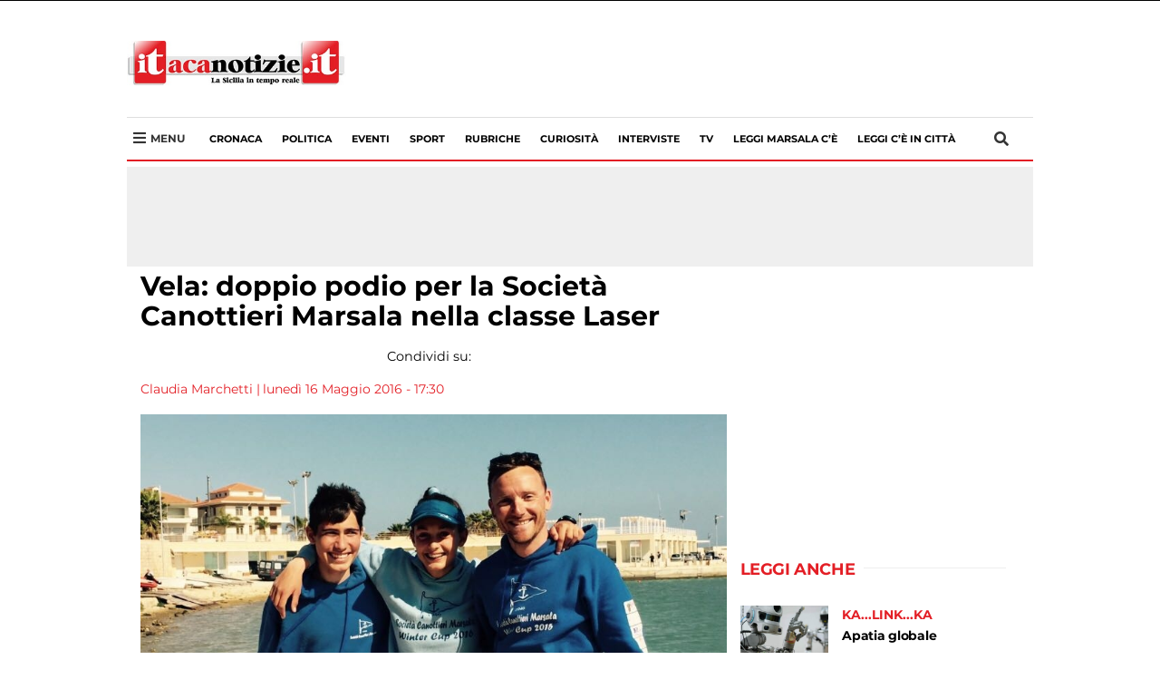

--- FILE ---
content_type: text/html; charset=UTF-8
request_url: https://itacanotizie.it/2016/05/16/vela-doppio-podio-la-societa-canottieri-marsala-nella-classe-laser/
body_size: 138795
content:
<!DOCTYPE html>
<html lang="it-IT" class="no-js">
<head>
        
    <!-- Global site tag (gtag.js) - Google Analytics -->
    <script async src="https://www.googletagmanager.com/gtag/js?id=G-0WPNF9C2PB"></script>
    <script>
    window.dataLayer = window.dataLayer || [];
    function gtag(){dataLayer.push(arguments);}
    gtag('js', new Date());

    gtag('config', 'G-0WPNF9C2PB');
    </script>

    <script type='text/javascript' src='https://platform-api.sharethis.com/js/sharethis.js#property=5e8f6093e660d500120736c7&product=inline-share-buttons&cms=sop' async='async'></script>

    <meta http-equiv="Cache-control" content="public">
    <link rel="stylesheet" href="https://cdnjs.cloudflare.com/ajax/libs/font-awesome/5.11.2/css/all.css">
    <style> iframe{ z-index:0!important; }@font-face {font-family: 'Montserrat';font-style: normal;font-weight: 400;src: local('Montserrat Regular'), local('Montserrat-Regular'), url(https://fonts.gstatic.com/s/montserrat/v12/JTUSjIg1_i6t8kCHKm459WlhyyTh89Y.woff2) format('woff2');unicode-range: U+0000-00FF, U+0131, U+0152-0153, U+02BB-02BC, U+02C6, U+02DA, U+02DC, U+2000-206F, U+2074, U+20AC, U+2122, U+2191, U+2193, U+2212, U+2215, U+FEFF, U+FFFD;}@font-face {font-family: 'Montserrat';font-style: normal;font-weight: 700;src: local('Montserrat Bold'), local('Montserrat-Bold'), url(https://fonts.gstatic.com/s/montserrat/v12/JTURjIg1_i6t8kCHKm45_dJE3gnD_vx3rCs.woff2) format('woff2');unicode-range: U+0000-00FF, U+0131, U+0152-0153, U+02BB-02BC, U+02C6, U+02DA, U+02DC, U+2000-206F, U+2074, U+20AC, U+2122, U+2191, U+2193, U+2212, U+2215, U+FEFF, U+FFFD;}.nav,.soc{list-style:none} .wp-block-embed-facebook.wp-block-embed.is-type-video.is-provider-facebook{float:left;} #footer-container ul,.soc li,.tags,.tags #p,.tagsli,.tagsli a,header ul,ul{list-style-type:none}.img-thumbnail,img,label{max-width:100%}hr,img{border:0}article,aside,details,figcaption,figure,footer,header,hgroup,main,menu,nav,section,summary{display:block}a:active,a:hover{outline:0}b,strong{font-weight:700}h1{margin:.67em 0}hr{height:0;-webkit-box-sizing:content-box;-moz-box-sizing:content-box;box-sizing:content-box;margin-top:20px;margin-bottom:20px}*,:after,:before,input[type=checkbox],input[type=radio]{-webkit-box-sizing:border-box;-moz-box-sizing:border-box}button,input,optgroup,select,textarea{margin:0;color:inherit}button{overflow:visible}button,select{text-transform:none}button,html input[type=button],input[type=reset],input[type=submit]{-webkit-appearance:button;cursor:pointer}button[disabled],html input[disabled]{cursor:default}button::-moz-focus-inner,input::-moz-focus-inner{padding:0;border:0}input[type=checkbox],input[type=radio]{box-sizing:border-box;padding:0}input[type=number]::-webkit-inner-spin-button,input[type=number]::-webkit-outer-spin-button{height:auto}input[type=search]::-webkit-search-cancel-button,input[type=search]::-webkit-search-decoration{-webkit-appearance:none}textarea{overflow:auto}@media print{blockquote,img,pre,tr{page-break-inside:avoid}*,:after,:before{color:#000!important;text-shadow:none!important;background:0 0!important;-webkit-box-shadow:none!important;box-shadow:none!important}a,a:visited{text-decoration:underline}a[href]:after{content:" (" attr(href) ")"}abbr[title]:after{content:" (" attr(title) ")"}a[href^="#"]:after,a[href^="javascript:"]:after{content:""}blockquote,pre{border:1px solid #999}thead{display:table-header-group}img{max-width:100%!important}h2,h3,p{orphans:3;widows:3}h2,h3{page-break-after:avoid}.navbar{display:none}.btn>.caret,.dropup>.btn>.caret{border-top-color:#000!important}}*,:after,:before{box-sizing:border-box}html{-webkit-text-size-adjust:100%;-ms-text-size-adjust:100%;font-size:10px;-webkit-tap-highlight-color:transparent;scroll-behavior:smooth}body{margin:0;font-size:14px;line-height:1.42857143;color:#333;background-color:#fff}button,input,select,textarea{font-size:inherit;line-height:inherit}a{background-color:transparent}a:focus,a:hover{color:#23527c;text-decoration:underline}a:focus{outline:dotted thin;outline:-webkit-focus-ring-color auto 5px;outline-offset:-2px}.carousel-inner>.item>a>img,.carousel-inner>.item>img,.img-responsive,.thumbnail a>img,.thumbnail>img{display:block;max-width:100%;height:auto}.img-rounded{border-radius:6px}.img-thumbnail{display:inline-block;height:auto;padding:4px;line-height:1.42857143;background-color:#fff;border:1px solid #ddd;border-radius:4px}.img-circle{border-radius:50%}.sr-only{position:absolute;width:1px;height:1px;padding:0;margin:-1px;overflow:hidden;clip:rect(0,0,0,0);border:0}.nav-brand .logo,img,select[multiple],select[size]{height:auto}.sr-only-focusable:active,.sr-only-focusable:focus{position:static;width:auto;height:auto;margin:0;overflow:visible;clip:auto}.nav>li,.nav>li>a,.navbar{position:relative}[role=button]{cursor:pointer}.h1,.h2,.h3,.h4,.h5,.h6,h1,h2,h3,h4,h5,h6{font-weight:500;line-height:1.1;color:inherit}.h1 .small,.h1 small,.h2 .small,.h2 small,.h3 .small,.h3 small,.h4 .small,.h4 small,.h5 .small,.h5 small,.h6 .small,.h6 small,h1 .small,h1 small,h2 .small,h2 small,h3 .small,h3 small,h4 .small,h4 small,h5 .small,h5 small,h6 .small,h6 small{font-weight:400;line-height:1;color:#777}.h1,.h2,.h3,h1,h2,h3{margin-top:20px;margin-bottom:10px}.h1 .small,.h1 small,.h2 .small,.h2 small,.h3 .small,.h3 small,h1 .small,h1 small,h2 .small,h2 small,h3 .small,h3 small{font-size:65%}.h4,.h5,.h6,h4,h5,h6{margin-top:10px;margin-bottom:10px}.h4 .small,.h4 small,.h5 .small,.h5 small,.h6 .small,.h6 small,h4 .small,h4 small,h5 .small,h5 small,h6 .small,h6 small{font-size:75%}.h1,h1{font-size:36px}.h2,h2{font-size:30px}.h3,h3{font-size:24px}.h4,h4{font-size:18px}.h5,h5{font-size:14px}.h6,h6{font-size:12px}p{margin:0 0 10px}.small,small{font-size:85%}.text-left{text-align:left}.text-right{text-align:right}.text-center{text-align:center}.text-justify{text-align:justify}.text-nowrap{white-space:nowrap}.text-lowercase{text-transform:lowercase}.text-uppercase{text-transform:uppercase}.text-capitalize{text-transform:capitalize}#top-section .nav.navbar-nav a,.flag.abs,.list-category,.main-nav a,.mosaico .the_excerptCategory,.mosaico-home small,.nav li a,.tagsli a,h1{text-transform:uppercase}ol,ul{margin-top:0;margin-bottom:10px}blockquote ol:last-child,blockquote p:last-child,blockquote ul:last-child,ol ol,ol ul,ul ol,ul ul{margin-bottom:0}blockquote .small,blockquote footer,blockquote small{display:block;font-size:80%;line-height:1.42857143;color:#777}blockquote .small:before,blockquote footer:before,blockquote small:before{content:'\2014 \00A0'}.blockquote-reverse,blockquote.pull-right{padding-right:15px;padding-left:0;text-align:right;border-right:5px solid #eee;border-left:0}#copy,#footer-container ul li,._ilpost,.aste,.farmacia,.necrologi,.tags #p,header ul li,nav .fa-bars,nav .fa-search{text-align:center}.blockquote-reverse .small:before,.blockquote-reverse footer:before,.blockquote-reverse small:before,blockquote.pull-right .small:before,blockquote.pull-right footer:before,blockquote.pull-right small:before{content:''}.blockquote-reverse .small:after,.blockquote-reverse footer:after,.blockquote-reverse small:after,blockquote.pull-right .small:after,blockquote.pull-right footer:after,blockquote.pull-right small:after{content:'\00A0 \2014'}.container{padding-right:15px;padding-left:15px;margin-right:auto;margin-left:auto}@media (min-width:768px){.container{width:750px}}@media (min-width:992px){.col-xs-12.col-sm-12.col-md-12.col-lg-12 .absolute-container h2.mosaico-home { font-size: 30px; } .container{width:970px}}@media (min-width:1200px){.container{width:1170px}}.row{margin-right:-15px;margin-left:-15px}.col-lg-1,.col-lg-10,.col-lg-11,.col-lg-12,.col-lg-2,.col-lg-3,.col-lg-4,.col-lg-5,.col-lg-6,.col-lg-7,.col-lg-8,.col-lg-9,.col-md-1,.col-md-10,.col-md-11,.col-md-12,.col-md-2,.col-md-3,.col-md-4,.col-md-5,.col-md-6,.col-md-7,.col-md-8,.col-md-9,.col-sm-1,.col-sm-10,.col-sm-11,.col-sm-12,.col-sm-2,.col-sm-3,.col-sm-4,.col-sm-5,.col-sm-6,.col-sm-7,.col-sm-8,.col-sm-9,.col-xs-1,.col-xs-10,.col-xs-11,.col-xs-12,.col-xs-2,.col-xs-3,.col-xs-4,.col-xs-5,.col-xs-6,.col-xs-7,.col-xs-8,.col-xs-9{position:relative;min-height:1px;padding-right:15px;padding-left:15px}.col-xs-1,.col-xs-10,.col-xs-11,.col-xs-12,.col-xs-2,.col-xs-3,.col-xs-4,.col-xs-5,.col-xs-6,.col-xs-7,.col-xs-8,.col-xs-9{float:left}.col-xs-12{width:100%}.col-xs-11{width:91.66666667%}.col-xs-10{width:83.33333333%}.col-xs-9{width:75%}.col-xs-8{width:66.66666667%}.col-xs-7{width:58.33333333%}.col-xs-6{width:50%}.col-xs-5{width:41.66666667%}.col-xs-4{width:33.33333333%}.col-xs-3{width:25%}.col-xs-2{width:16.66666667%}.col-xs-1{width:8.33333333%}.col-xs-pull-12{right:100%}.col-xs-pull-11{right:91.66666667%}.col-xs-pull-10{right:83.33333333%}.col-xs-pull-9{right:75%}.col-xs-pull-8{right:66.66666667%}.col-xs-pull-7{right:58.33333333%}.col-xs-pull-6{right:50%}.col-xs-pull-5{right:41.66666667%}.col-xs-pull-4{right:33.33333333%}.col-xs-pull-3{right:25%}.col-xs-pull-2{right:16.66666667%}.col-xs-pull-1{right:8.33333333%}.col-xs-pull-0{right:auto}.col-xs-push-12{left:100%}.col-xs-push-11{left:91.66666667%}.col-xs-push-10{left:83.33333333%}.col-xs-push-9{left:75%}.col-xs-push-8{left:66.66666667%}.col-xs-push-7{left:58.33333333%}.col-xs-push-6{left:50%}.col-xs-push-5{left:41.66666667%}.col-xs-push-4{left:33.33333333%}.col-xs-push-3{left:25%}.col-xs-push-2{left:16.66666667%}.col-xs-push-1{left:8.33333333%}.col-xs-push-0{left:auto}.col-xs-offset-12{margin-left:100%}.col-xs-offset-11{margin-left:91.66666667%}.col-xs-offset-10{margin-left:83.33333333%}.col-xs-offset-9{margin-left:75%}.col-xs-offset-8{margin-left:66.66666667%}.col-xs-offset-7{margin-left:58.33333333%}.col-xs-offset-6{margin-left:50%}.col-xs-offset-5{margin-left:41.66666667%}.col-xs-offset-4{margin-left:33.33333333%}.col-xs-offset-3{margin-left:25%}.col-xs-offset-2{margin-left:16.66666667%}.col-xs-offset-1{margin-left:8.33333333%}.col-xs-offset-0{margin-left:0}@media (min-width:768px){.col-sm-1,.col-sm-10,.col-sm-11,.col-sm-12,.col-sm-2,.col-sm-3,.col-sm-4,.col-sm-5,.col-sm-6,.col-sm-7,.col-sm-8,.col-sm-9{float:left}.col-sm-12{width:100%}.col-sm-11{width:91.66666667%}.col-sm-10{width:83.33333333%}.col-sm-9{width:75%}.col-sm-8{width:66.66666667%}.col-sm-7{width:58.33333333%}.col-sm-6{width:50%}.col-sm-5{width:41.66666667%}.col-sm-4{width:33.33333333%}.col-sm-3{width:25%}.col-sm-2{width:16.66666667%}.col-sm-1{width:8.33333333%}.col-sm-pull-12{right:100%}.col-sm-pull-11{right:91.66666667%}.col-sm-pull-10{right:83.33333333%}.col-sm-pull-9{right:75%}.col-sm-pull-8{right:66.66666667%}.col-sm-pull-7{right:58.33333333%}.col-sm-pull-6{right:50%}.col-sm-pull-5{right:41.66666667%}.col-sm-pull-4{right:33.33333333%}.col-sm-pull-3{right:25%}.col-sm-pull-2{right:16.66666667%}.col-sm-pull-1{right:8.33333333%}.col-sm-pull-0{right:auto}.col-sm-push-12{left:100%}.col-sm-push-11{left:91.66666667%}.col-sm-push-10{left:83.33333333%}.col-sm-push-9{left:75%}.col-sm-push-8{left:66.66666667%}.col-sm-push-7{left:58.33333333%}.col-sm-push-6{left:50%}.col-sm-push-5{left:41.66666667%}.col-sm-push-4{left:33.33333333%}.col-sm-push-3{left:25%}.col-sm-push-2{left:16.66666667%}.col-sm-push-1{left:8.33333333%}.col-sm-push-0{left:auto}.col-sm-offset-12{margin-left:100%}.col-sm-offset-11{margin-left:91.66666667%}.col-sm-offset-10{margin-left:83.33333333%}.col-sm-offset-9{margin-left:75%}.col-sm-offset-8{margin-left:66.66666667%}.col-sm-offset-7{margin-left:58.33333333%}.col-sm-offset-6{margin-left:50%}.col-sm-offset-5{margin-left:41.66666667%}.col-sm-offset-4{margin-left:33.33333333%}.col-sm-offset-3{margin-left:25%}.col-sm-offset-2{margin-left:16.66666667%}.col-sm-offset-1{margin-left:8.33333333%}.col-sm-offset-0{margin-left:0}}@media (min-width:992px){.col-md-1,.col-md-10,.col-md-11,.col-md-12,.col-md-2,.col-md-3,.col-md-4,.col-md-5,.col-md-6,.col-md-7,.col-md-8,.col-md-9{float:left}.col-md-12{width:100%}.col-md-11{width:91.66666667%}.col-md-10{width:83.33333333%}.col-md-9{width:75%}.col-md-8{width:66.66666667%}.col-md-7{width:58.33333333%}.col-md-6{width:50%}.col-md-5{width:41.66666667%}.col-md-4{width:33.33333333%}.col-md-3{width:25%}.col-md-2{width:16.66666667%}.col-md-1{width:8.33333333%}.col-md-pull-12{right:100%}.col-md-pull-11{right:91.66666667%}.col-md-pull-10{right:83.33333333%}.col-md-pull-9{right:75%}.col-md-pull-8{right:66.66666667%}.col-md-pull-7{right:58.33333333%}.col-md-pull-6{right:50%}.col-md-pull-5{right:41.66666667%}.col-md-pull-4{right:33.33333333%}.col-md-pull-3{right:25%}.col-md-pull-2{right:16.66666667%}.col-md-pull-1{right:8.33333333%}.col-md-pull-0{right:auto}.col-md-push-12{left:100%}.col-md-push-11{left:91.66666667%}.col-md-push-10{left:83.33333333%}.col-md-push-9{left:75%}.col-md-push-8{left:66.66666667%}.col-md-push-7{left:58.33333333%}.col-md-push-6{left:50%}.col-md-push-5{left:41.66666667%}.col-md-push-4{left:33.33333333%}.col-md-push-3{left:25%}.col-md-push-2{left:16.66666667%}.col-md-push-1{left:8.33333333%}.col-md-push-0{left:auto}.col-md-offset-12{margin-left:100%}.col-md-offset-11{margin-left:91.66666667%}.col-md-offset-10{margin-left:83.33333333%}.col-md-offset-9{margin-left:75%}.col-md-offset-8{margin-left:66.66666667%}.col-md-offset-7{margin-left:58.33333333%}.col-md-offset-6{margin-left:50%}.col-md-offset-5{margin-left:41.66666667%}.col-md-offset-4{margin-left:33.33333333%}.col-md-offset-3{margin-left:25%}.col-md-offset-2{margin-left:16.66666667%}.col-md-offset-1{margin-left:8.33333333%}.col-md-offset-0{margin-left:0}}@media (min-width:1200px){.col-lg-1,.col-lg-10,.col-lg-11,.col-lg-12,.col-lg-2,.col-lg-3,.col-lg-4,.col-lg-5,.col-lg-6,.col-lg-7,.col-lg-8,.col-lg-9{float:left}.col-lg-12{width:100%}.col-lg-11{width:91.66666667%}.col-lg-10{width:83.33333333%}.col-lg-9{width:75%}.col-lg-8{width:66.66666667%}.col-lg-7{width:58.33333333%}.col-lg-6{width:50%}.col-lg-5{width:41.66666667%}.col-lg-4{width:33.33333333%}.col-lg-3{width:25%}.col-lg-2{width:16.66666667%}.col-lg-1{width:8.33333333%}.col-lg-pull-12{right:100%}.col-lg-pull-11{right:91.66666667%}.col-lg-pull-10{right:83.33333333%}.col-lg-pull-9{right:75%}.col-lg-pull-8{right:66.66666667%}.col-lg-pull-7{right:58.33333333%}.col-lg-pull-6{right:50%}.col-lg-pull-5{right:41.66666667%}.col-lg-pull-4{right:33.33333333%}.col-lg-pull-3{right:25%}.col-lg-pull-2{right:16.66666667%}.col-lg-pull-1{right:8.33333333%}.col-lg-pull-0{right:auto}.col-lg-push-12{left:100%}.col-lg-push-11{left:91.66666667%}.col-lg-push-10{left:83.33333333%}.col-lg-push-9{left:75%}.col-lg-push-8{left:66.66666667%}.col-lg-push-7{left:58.33333333%}.col-lg-push-6{left:50%}.col-lg-push-5{left:41.66666667%}.col-lg-push-4{left:33.33333333%}.col-lg-push-3{left:25%}.col-lg-push-2{left:16.66666667%}.col-lg-push-1{left:8.33333333%}.col-lg-push-0{left:auto}.col-lg-offset-12{margin-left:100%}.col-lg-offset-11{margin-left:91.66666667%}.col-lg-offset-10{margin-left:83.33333333%}.col-lg-offset-9{margin-left:75%}.col-lg-offset-8{margin-left:66.66666667%}.col-lg-offset-7{margin-left:58.33333333%}.col-lg-offset-6{margin-left:50%}.col-lg-offset-5{margin-left:41.66666667%}.col-lg-offset-4{margin-left:33.33333333%}.col-lg-offset-3{margin-left:25%}.col-lg-offset-2{margin-left:16.66666667%}.col-lg-offset-1{margin-left:8.33333333%}.col-lg-offset-0{margin-left:0}}label{display:inline-block;margin-bottom:5px;font-weight:700}.nav>li,.nav>li>a,input[type=file]{display:block}input[type=search]{-webkit-appearance:textfield;-webkit-box-sizing:border-box;-moz-box-sizing:border-box;box-sizing:border-box}input[type=checkbox],input[type=radio]{margin:4px 0 0;margin-top:1px\9;line-height:normal}input[type=range]{display:block;width:100%}input[type=checkbox]:focus,input[type=file]:focus,input[type=radio]:focus{outline:dotted thin;outline:-webkit-focus-ring-color auto 5px;outline-offset:-2px}.nav{padding-left:0;margin-bottom:0}.nav>li>a{padding:10px 15px}.nav>li>a:focus,.nav>li>a:hover{text-decoration:none;background-color:#eee}.nav>li.disabled>a{color:#777}.nav>li.disabled>a:focus,.nav>li.disabled>a:hover{color:#777;text-decoration:none;cursor:not-allowed;background-color:transparent}#blogup,#show-comment,.cerca{cursor:pointer}.navbar{min-height:50px;margin-bottom:20px;border:1px solid transparent}.navbar-nav{margin:7.5px -15px}.navbar-nav>li>a{padding-top:10px;padding-bottom:10px;line-height:20px}@media (min-width:768px){.navbar-header,.navbar-nav>li{float:left}.navbar{border-radius:4px}.navbar-nav{float:left;margin:0}.navbar-nav>li>a{padding-top:15px;padding-bottom:15px}}.navbar-nav>li>.dropdown-menu{margin-top:0;border-top-left-radius:0;border-top-right-radius:0}.btn-group-vertical>.btn-group:after,.btn-group-vertical>.btn-group:before,.btn-toolbar:after,.btn-toolbar:before,.clearfix:after,.clearfix:before,.container-fluid:after,.container-fluid:before,.container:after,.container:before,.dl-horizontal dd:after,.dl-horizontal dd:before,.form-horizontal .form-group:after,.form-horizontal .form-group:before,.modal-footer:after,.modal-footer:before,.modal-header:after,.modal-header:before,.nav:after,.nav:before,.navbar-collapse:after,.navbar-collapse:before,.navbar-header:after,.navbar-header:before,.navbar:after,.navbar:before,.pager:after,.pager:before,.panel-body:after,.panel-body:before,.row:after,.row:before{display:table;content:" "}.btn-group-vertical>.btn-group:after,.btn-toolbar:after,.clearfix:after,.container-fluid:after,.container:after,.dl-horizontal dd:after,.form-horizontal .form-group:after,.modal-footer:after,.modal-header:after,.nav:after,.navbar-collapse:after,.navbar-header:after,.navbar:after,.pager:after,.panel-body:after,.row:after{clear:both}.pull-right{float:right!important}.pull-left{float:left!important}@media (max-width:767px){.titolo-single{font-size: 28px!important;line-height: 32px!important;margin: 9px 0px 0px 0px;}.hidden-xs{display:none!important}}@media (min-width:768px) and (max-width:991px){.hidden-sm{display:none!important}}@media (min-width:992px) and (max-width:1199px){.hidden-md{display:none!important}}@media (min-width:1200px){.hidden-lg{display:none!important}}.display-name{color:#fff}*{font-family:Montserrat,sans-serif}.aste,.farmacia,.necrologi{padding:0;margin-bottom:15px}body{margin-top:0px}#blogup,#commentform,#hiddenSearch,#hiddenSearch.show-search,#menu-mobile,#show-comment,#show-comment.show-button,#top-section .nav.navbar-nav a,.current-menu-item a,.img-thumbnail,.immagine.mosaico img,.lista-sidebar article,.main-nav li a:hover,.mosaico h2,.mosaico-more,.nav li a,a,h1,p,p a{-webkit-transition:all .2s;-moz-transition:all .2s;-o-transition:all .2s;transition:all .2s ease-in-out}#show-comment,#submit,#top-section,.button-bold,.current-menu-item a,.flag.abs,.gal-prev,.gal-succ,.lista-sidebar article:hover,.main-nav li a:hover,.testo ul li::before,.titolo-sezione h4::after,ul li::before{background:#efefef}#top-section .nav.navbar-nav a{padding:8px 0 8px 38px;color:#fff!important;font-size:11px;font-weight:400;background:0 0!important;overflow:hidden;position:relative}.cerca,.flag.abs{position:absolute}header .logo{display:block;margin:15px auto;width:160px}.separator,article p{width:100%;float:left}#menu-item-191498{margin:0 15px 0 auto}.main-nav{background-color:#fff;border-bottom:2px #e31e25 solid;border-top:1px #dedede solid;margin-bottom:0px}.main-nav li:before{display:none}.main-nav a{padding: 14px 11px;float: left;font-size: 11px;font-weight: 700;}.cerca{top: 50%;width: 10px;right: 15px;margin-top: -11px;width: 30px;}.current-menu-item a,.main-nav li a:hover{color:#000}.absolute-container{position:absolute;bottom:0;left:0;right:0;padding:10px 25px;background:rgba(0,0,0,.4)}#headNav .container,#menu-mobile,.ch-mb{background:#fff}.absolute-container h2.mosaico-home{color:#fff;margin:0;font-size:18px;max-height:none;line-height:114%}.mosaico-home small{font-weight:600;color:#fff;font-size:12px;float:left;width:100%}.col-xs-12.col-sm-12.col-md-4.col-lg-4 .absolute-container h2.mosaico-home{font-size:18px}.immagine.mosaico{margin-bottom:15px;overflow:hidden}.immagine.mosaico:hover img{transform:scale(1.04)}.flag.abs{display:inline;font-weight:500;color:#fff;font-size:13px;padding:2px 24px 2px 10px;top:16px;left:0;z-index:1}.list-category,.mosaico h2,.nav li a,h1{font-weight:700}.single-excerpt{font-style:italic;font-size:16px!important;line-height:120%!important;color:#525252;border-bottom:1px solid #969696;padding-bottom:12px;margin-bottom:12px}.flag.abs.down{bottom:-19px;top:auto}.lista-title{margin:0 0 12px;font-size:20px;line-height:124%}.separator{margin:10px 0 20px}article p{margin-bottom:4px;max-height:52px;overflow:hidden}#menu-mobile,.ch-mb{width:100%;z-index:999}.nopadding{padding:0}.slider-nav{display:none!important}#mobile{display:none}.ch-mb{border-bottom:2px solid #a5141c;margin-bottom:15px;position:fixed;top:0}.btn-menu.button-mobile{position: absolute;top: 33px;font-size: 20px;margin-top: -10px;left: 15px;}.btn-menu.button-mobile.cerca{left:initial}#menu-mobile{position:fixed;top:0;right:0;bottom:0;left:-100%}#menu-mobile .logo img{width:200px;margin:20px 0}img{vertical-align:middle}.menu-mobile-hidden{margin:0!important;float:left;width:100%}.menu-mobile-hidden li{width:100%;float:left}#menu-mobile .nav li a{padding:4px 15px}.list-category{font-size:14px;color:#e31e25}/*.lista-sidebar article:hover .list-category,h1{color:#000}*/h1{line-height:32px;font-size:33px;max-width:700px}li,p,span{color:#333;font-size:14.4px;line-height:18px}.nav-brand .logo{position:absolute;left:50%;max-width:100px;width:100%;padding:0;margin-top:-44px;z-index:200;margin-left:-58px}.testo ul li::before,ul li::before{content:"";left:-14px}.nav-brand .logo img{width:100px}nav .fa-search{font-size:16px;width:18px;height:18px;display:block;position:relative;color:#fff;float:right;margin:15px 0}.nav li a{font-style:normal;font-size:14px;line-height:18px;letter-spacing:2px;-webkit-box-align:center;-ms-flex-align:center;align-items:center;height:inherit;position:relative}.dropdown-menu,.dropdown-menu a,.nav li a{background-color:#fff!important;color:#e31e25!important;border:0;box-shadow:0 0;border-radius:0;float:left}.navbar-default{min-height:auto!important;border-radius:0;display:block;margin:50px auto;border:0}.mosaico .the_excerptCategory{position:absolute;line-height:19px;padding:4px 10px;color:#fff;background-color:#e31e25;font-size:16px;display:inline-block;font-weight:700;bottom:0;right:0}.page-pagination a,.page-pagination.dots,.rain,.titolo-sezione h4,article,ul li{position:relative}.mosaico h2{font-size:20px;line-height:24px;letter-spacing:0;text-transform:none;color:#000;margin-bottom:0;max-height:50px;min-height:30px;margin-top:12px;overflow:hidden}h2,h2.mosaico-video,h3,h4,h5{letter-spacing:-.02em;float:left}.flag,.rain{text-transform:uppercase}a,a:hover,p,p a,p a:hover{color:#000;text-decoration:none}.mosaico-more{font-weight:600;float:left;width:100%;margin:10px 0}.lista-title:hover,.mosaico-home:hover,.mosaico-more:hover{color:#e31e25}.sidebar-title{font-size:14px;line-height:18px;color:#000;font-weight:600;margin:4px 0 0}.flag,.rain,h2{font-weight:700}.lista-sidebar{padding:0 15px}.lista-sidebar article{float:left;border-bottom:1px solid silver;padding:10px 0;margin:0}.titolo-sezione h4{margin-bottom:20px;width:100%;margin-top:22px}.rain{color:#e31e25;font-size:18px;line-height:19px;background:#fff;z-index:99;padding-right:10px}hr{margin:0;border-top:1px solid silver}.footer-social{width:225px;display:block;margin:0 auto}#footer-container ul li{color:#fff;width:40px;height:40px;font-size:22px;padding:10px 5px;margin:15px 8px}.closeMM{right:10px!important;top:20px!important;z-index:999999999}.lista-sidebar article:hover .fa-clock-o,.lista-sidebar article:hover h5,.lista-sidebar article:hover time{color:#333!important}.flag{padding:0 15px;color:#e31e25;background-color:#fff;font-size:16px;margin-bottom:10px}h2,h2.mosaico-video{color:#222;width:100%}h2{font-size:18px;line-height:124%;margin:2px 0 12px}h2.mosaico-video{font-size:16px;font-weight:600;line-height:1.3;margin:6px 0 12px;max-height:96px;overflow:hidden}@media (min-width:768px){h2.mosaico-video{height:96px}}.page-pagination a,.page-pagination.dots{float:left;padding:6px 12px;line-height:1.42857143;text-decoration:none;background-color:rgba(166,5,5,.5);color:#fff;margin:0 2px}.page-pagination a:hover,.page-pagination.current a{background-color:#e31e25}ul li::before{width:6px;height:6px;border-radius:50%;position:absolute;top:8px}h3,h4,h5{color:#222;font-size:20px;font-weight:700;line-height:1.1;width:100%;margin:8px 0}.excerpt.lista,.immagine.lista,.titolo.lista{position:relative;margin-bottom:0;margin-top:0}.socialList li a,.socialList li a:hover{color:#fff}.bx-viewport{height:371px!important}.wp-caption.alignleft{float:left}#hiddenSearch{top:0;border-bottom:1px solid #000;height:0;position:fixed;width:100%;background:#fff;z-index:999991;overflow:hidden;padding:0}#hiddenSearch.show-search{opacity:1;padding:10px 0;height:83px}#search_block_top form input{width:100%;padding:10px 40px;font-size:30px;color:#000;border:0;outline:0}#search_block_top form button{outline:0;position:absolute;top:20px;right:50px;background:0 0;border:0;font-size:40px;color:#cecece}.pulsante-chiudi{position:absolute;top:0;right:5px;font-size:14px;cursor:pointer}header{background:#fff;padding:0}header ul{padding:0;display:flex;margin-bottom:0}nav .fa-bars{font-size:22px;width:22px;height:22px;margin:13px auto;position:relative;color:#fff}.nav li a,.site-footer,.site-header{display:-webkit-box;display:-ms-flexbox}#footer-container{margin-top:40px;background:#111;color:#fff;padding:20px 0;font-size:12px}#logofooter{max-height:90px;display:block;margin:0 auto}#footer-container ul{padding:0;display:flex;margin-bottom:0}#copy{background:#000;padding:16px 0;color:#d2d2d2}#blogup,._ilpost,.tags #p,.tagsli{background-color:#e31e25}#blogup{opacity: 0;position: fixed;bottom: 20px;right: 20px;border-radius: 50%;z-index: 1;padding: 10px 0 5px 14px;line-height: 20%;width: 48px;height: 48px;}#blogup.show{opacity:1}.bx-wrapper{padding:0!important;margin:0!important;border:0!important;box-shadow:0 0!important}.bx-pager.bx-default-pager{display:none!important}.titolo-single{font-weight: 700;color: #000;font-size: 30px;line-height: 110%;max-width: 600px;text-transform: unset;margin-top:5px;}.singleExcerpt,.testo p{font-size:18px;font-weight:400}.testo li{font-size:18px;line-height:1.55;margin-bottom:20px;position:relative}.testo ul li::before{width:6px;height:6px;border-radius:50%;position:absolute;top:10px}.singleExcerpt{color:#666;line-height:1.44;margin-top:-10px;margin-bottom:14px}#theAuthor_metaContainer a,#theDate_metaContainer a,.testo p{margin-bottom:20px}.testo p{color:#000;display:block;line-height:1.55;float:left}#theAuthor_metaContainer,#theAuthor_metaContainer a,#theDate_metaContainer,#theDate_metaContainer a{text-decoration:none;color:#e31e25;font-weight:400;font-size:14px;line-height:16px;float:left}.avatar{border-radius:50%}#avatarContainer{width:50px;margin-right:15px;float:left}.tags{float:left;padding-left:0}.tags #p{color:#fff;float:left;padding:5px;width:50px}.tagsli{padding:4px 10px;font-size:18px;display:inline-block;margin-right:4px;margin-bottom:10px}.tagsli a{color:#fff;font-weight:700}.paginazione{float:left;width:100%}.gal-prev,.gal-succ{width:210px;display:block;margin:0 auto 15px;color:#fff;font-weight:700;font-size:18px;padding:15px;border-radius:8px;clear:both;float:none}.gal-succ{text-align:right}.fa.fa-angle-right{float:right;margin:10px 0 0 10px}.testo .bx-wrapper{background:#000;margin-bottom:20px!important}.testo .bx-wrapper .bxslider img{display:block;margin:0 auto}.entry_author_image img{width:100px;float:left;border-radius:50%}.testo p a{color: #e31e25;font-weight: 600;text-decoration: underline;}.author-name-page{font-size:24px;font-weight:700;width:579px;float:left;margin-bottom:5px;border-bottom:1px solid #d7d7d7;padding-bottom:5px}.entry_author_image{float:left;width:110px}#comment,.sub-menu a,.yt-embed{width:100%}blockquote{padding:0!important;font-size:30px!important;position:relative;line-height:140px;font-style:italic;text-align:center;font-weight:700;z-index:1;border:0!important;margin:0 0 20px;border-left:5px solid #eee;margin-top:40px!important}blockquote::before{font-family:themify;content:"”";font-size:400px;position:absolute;left:50%;top:50%;color:#e0e0e0;z-index:-1;margin-left:-120px;margin-top:-10px}.camera:after,.camera:before,.titolo-sezione h4::after{content:""}blockquote p{margin:0!important;font-size:22px!important}.blocks-gallery-item::before,.bxslider li::before,.nav.navbar-nav li::before,.socialList li::before,.tagsli::before{display:none}.alignright{float:right;margin:0 0 0 15px}.alignleft{float:left;margin:0 15px 0 0}#breadcrumbs,#breadcrumbs a,#breadcrumbs span{color:silver}.pw-widget a span{color:#fff;line-height:inherit}.lazyLoad{opacity:0}.cpt-container{background:#000;padding:20px;margin-bottom:20px}.cpt-container img{display:block;margin:0 auto}.cpt-container h1{color:#fff;font-size:22px}.sub-menu{position:absolute;background:#fff;z-index:2;top:46px;display:none}.menu-item:hover .sub-menu{display:block}.comment-list{padding-left:15px}#comment{height:200px}.comment-reply-link{color:#e31e25}.comment{margin-bottom:10px}#submit{border:0;color:#fff;padding:8px 18px}.immagine.mosaico,.video-big{background:#000;text-align:center}.yt-embed{height:250px}.video-big img{width:auto;height:325px}.video-small{font-size:12px;font-weight:700;height:70px;overflow:hidden}.gallery-top{height:450px;width:100%}.gallery-thumbs{height:100px;box-sizing:border-box;padding:10px 0}.OUTBRAIN li:before{display:none}.pr-0{padding-right:0}.mb-15{margin-bottom:15px}@media (min-width:768px){#menu-footer-menu{padding:0;list-style-type:none;float:left;width:100%;display:table;text-align:center;margin:-15px 0 0;border-bottom:1px solid silver}#menu-footer-menu a{padding:10px 12px}#menu-footer-menu li{padding:0;float:none}.col-xs-12.col-sm-12.col-md-8.col-lg-8 .col-xs-12.col-sm-4.col-md-4.col-lg-4 h2.mosaico-home{font-size:16px}.col-xs-12.col-sm-12.col-md-8.col-lg-8 .col-xs-12.col-sm-4.col-md-4.col-lg-4 p,.col-xs-12.col-sm-12.col-md-8.col-lg-8 .col-xs-12.col-sm-4.col-md-4.col-lg-4 span{font-size:12.4px}.col-xs-12.col-sm-12.col-md-8.col-lg-8 .col-xs-12.col-sm-4.col-md-4.col-lg-4 .flag.abs.down{font-size:10.4px}.absolute-container h2.mosaico-home{font-size:28px}.testo h2,.testo p{float:none}.gal-prev{float:left;clear:initial}.gal-succ{float:right;clear:initial}.yt-embed{width:100%;height:325px}.single .yt-embed{height:365px}}@media (min-width:992px){body{margin-top:90px}.aste{padding-left:0;padding-right:20px}.farmacia{padding-left:10px;padding-right:10px}.necrologi{padding-left:20px;padding-right:0}header .logo{float: left;margin: 35px auto;width: 242px;}.ch-mb .container{z-index: 999;background: #fff;}.ch-mb{float:left;height:164px;border-bottom:0 solid #a5141c;margin-bottom:10px;position:initial}#headNav .container{background:0 0}.col-xs-12.col-sm-12.col-md-11.col-md-push-1{background-color:#e31e25!important;transform:skewX(-15deg)}.col-xs-12.col-sm-12.col-md-8.col-lg-8 .col-xs-12.col-sm-6.col-md-6.col-lg-6 .immagine.mosaico{min-height:200px}.navbar-default{margin-top:0}nav .fa-search{margin:10px}#mobile,.slider-nav,header{display:initial!important}.nav-brand .logo{left:20px;z-index:200;margin-left:0}}#show-comment,.button-bold{display:block;text-align:center}@media (min-width:1000px){#wrap{width:1000px;margin:0 auto;background:#fff;position:relative}}@media (min-width:1200px){.container{width:1000px!important}}.titolo-sezione h4::after{position:absolute;top:50%;left:0;right:0;height:1px;margin-top:-1px}#show-comment,.button-bold,.icon{position:relative}.col-xs-12.col-sm-4.col-md-4.col-lg-4 .mosaico-home.text-left{font-size:16px}@media (min-width:0px) and (max-width:991px){.firstboxvideocontainer{padding:0 15px!important}.firstboxvideo{height:auto!important}.firstboxvideo h2{color:#fff;font-size:16px;margin:0}.firstboxvideo i{font-size:30px!important}.lista-title{font-size:16px;line-height:18px;color:#000;font-weight:600;margin:0}}.event-text{background:#760e0e;width:100%;float:left;margin-top:-15px;padding:10px 15px;margin-bottom:15px;min-height:58px;max-height:58px}.event-text h2{margin:0;color:#fff;font-size:15px;line-height:120%;font-weight:600;min-height:35px;max-height:35px;overflow:hidden}.button-bold{border:1px solid #e31e25;padding:12px;margin:0 auto 15px;width:180px;color:#fff!important}#div-gpt-ad-DSK-HOME-PUSH-2,#div-gpt-ad-DSK-HOME-PUSH-3{max-height:250px;width:100%;overflow:hidden}#commentform{float:left;width:100%;opacity:0;height:0}#commentform.show-form{opacity:1;height:auto}#show-comment{width:200px;margin:0 auto 20px;padding:0;clear:both;color:#000;box-shadow:0 0 9px -2px rgba(0,0,0,.6);font-size:16px;height:0}#show-comment.show-button{padding:15px;height:52px}iframe{max-width:100%}.wp-block-gallery{clear:both}.wp-block-embed-youtube{float:left;margin:0;width:100%;text-align:center}.icon{width:25px;height:25px;float:left}.camera,.camera:after,.camera:before{position:absolute;background-color:#000;display:block}.camera{width:70%;height:50%;top:30%;left:15%;border-radius:5px}.camera:after{width:4px;height:4px;border:1px solid #fff;top:24%;left:50%;border-radius:15px;margin-left:-2.3px}.camera:before{width:50%;height:10px;top:-16%;left:25%;border-radius:10px}.soc{font-size:0;padding:0;text-align:center;display:block}.soc li::before{display:none}.soc li{display:inline-block;margin:0 5px 5px}.soc a{display:block;transition:background-color .5s,transform .5s ease-out;transition:background-color .5s,transform .5s ease-out,-webkit-transform .5s ease-out;border-radius:100%}.soc a{position: relative;height: 23px;width: 21px;}.bell,.foto,.tele{position:absolute;width:34px;height:34px;left:0;top:0}.facebook{color:#3b5998;fill:#3b5998}.googleplus{color:#dd4b39;fill:#dd4b39}.instagram{color:#8a3ab9;fill:#8a3ab9}.linkedin{color:#0e76a8;fill:#0e76a8}.twitter{color:#0084b4;fill:#0084b4}.youtube{color:red;fill:red}.bell{color:#FFF;fill:#FFF;background:#e31e25;-webkit-transition:all .2s;-moz-transition:all .2s;-o-transition:all .2s;transition:all .2s ease-in-out;padding:9px 12px 11px 8px}.tele,a:hover .bell{-webkit-transition:all .2s;-moz-transition:all .2s;-o-transition:all .2s;transition:all .2s ease-in-out}a:hover .bell{color:#e31e25;fill:#e31e25;background:#FFF}.tele{color:#FFF;fill:#FFF;background:#e31e25;padding:5px 12px 11px 5px}.foto,a:hover .tele{-webkit-transition:all .2s;-moz-transition:all .2s;-o-transition:all .2s;transition:all .2s ease-in-out}a:hover .tele{color:#e31e25;fill:#e31e25;background:#FFF}.foto{color:#FFF;fill:#FFF;background:#e31e25;padding:6px 12px 11px 8px}a:hover .foto{color:#e31e25;fill:#e31e25;background:#FFF;-webkit-transition:all .2s;-moz-transition:all .2s;-o-transition:all .2s;transition:all .2s ease-in-out}.close{position:absolute;right:0;top:5px;width:32px;height:32px;opacity:1}#facebook{width: 21px;height: 22px;background-size: 106px;background-position: 0px 0px;background-image: url(https://itacanotizie.it/wp-content/themes/itacanotizie/img/sprite.png);float: left;}#instagram{width: 22px;height: 23px;background-size: 106px;background-position: -21px 0px;background-image: url(https://itacanotizie.it/wp-content/themes/itacanotizie/img/sprite.png);float: left;}#linkedin{width: 22px;height: 21px;background-size: 106px;background-position: -42px 0px;background-image: url(https://itacanotizie.it/wp-content/themes/itacanotizie/img/sprite.png);float: left;}#twitter{width: 21px;height: 22px;background-size: 106px;background-position: -64px 1px;background-image: url(https://itacanotizie.it/wp-content/themes/itacanotizie/img/sprite.png);float: left;}#youtube{width: 22px;height: 22px;background-size: 106px;background-position: -84px 0px;background-image: url(https://itacanotizie.it/wp-content/themes/itacanotizie/img/sprite.png);float: left;}#search{
        width: 20px;
    height: 20px;
    float: left;
    font-size: 16px;
    text-align: center;
    padding: 2px;
        }#menu{width: 20px;height: 20px;background-size: 106px;background-position: -21px -24px;background-image: url(https://itacanotizie.it/wp-content/themes/itacanotizie/img/sprite.png);float: left;}#up{width: 22px;height: 27px;background-size: 124px;background-position: -76px -23px;background-image: url(https://itacanotizie.it/wp-content/themes/itacanotizie/img/sprite.png);float: left;}#camera{width: 30px;height: 30px;background-size: 156px;background-position: -127px -31px;background-image: url(https://itacanotizie.it/wp-content/themes/itacanotizie/img/sprite.png);float: left;background-color: black;}#camera2{width: 30px;height: 30px;background-size: 156px;background-position: -127px -62px;background-image: url(https://itacanotizie.it/wp-content/themes/itacanotizie/img/sprite.png);float: left;background-color: black;}#tv{width: 30px;height: 30px;background-size: 146px;background-position: -88px -58px;background-image: url(https://itacanotizie.it/wp-content/themes/itacanotizie/img/sprite.png);float: left;background-color: black;}#tv2{width: 30px;height: 30px;background-size: 146px;background-position: -59px -57px;background-image: url(https://itacanotizie.it/wp-content/themes/itacanotizie/img/sprite.png);float: left;background-color: black;} #menu-item-164810 a:before{content: "";-webkit-transition: all .2s;-moz-transition: all .2s;-o-transition: all .2s;transition: all .2s ease-in-out;content: "";width: 20px;height: 20px;background-size: 134px;background-position: -105px -24px;background-image: url(https://itacanotizie.it/wp-content/themes/itacanotizie/img/sprite.png);float: left;background-color: transparent;position: absolute;left: 0px;top: 0px;padding: 17px;background-repeat: no-repeat;} #menu-item-164810 a:after{content: "";-webkit-transition: all .2s;-moz-transition: all .2s;-o-transition: all .2s;transition: all .2s ease-in-out;content: "";width: 20px;height: 20px;background-size: 134px;background-position: -105px -51px;background-image: url(https://itacanotizie.it/wp-content/themes/itacanotizie/img/sprite.png);float: left;background-color: white;position: absolute;left: 0px;top: 35px;padding: 17px;background-repeat: no-repeat;} #menu-item-164776 a:before{-webkit-transition: all .2s;-moz-transition: all .2s;-o-transition: all .2s;transition: all .2s ease-in-out;content:"";width: 20px;height: 20px;background-size: 134px;background-position: -76px -50px;background-image: url(https://itacanotizie.it/wp-content/themes/itacanotizie/img/sprite.png);float: left;background-color: transparent;position: absolute;left: 0px;top: 0px;padding: 17px;background-repeat: no-repeat;} #menu-item-164776 a:after{-webkit-transition: all .2s;-moz-transition: all .2s;-o-transition: all .2s;transition: all .2s ease-in-out;content: "";width: 20px;height: 20px;background-size: 139px;background-position: -52px -53px;background-image: url(https://itacanotizie.it/wp-content/themes/itacanotizie/img/sprite.png);float: left;background-color: white;position: absolute;left: 0px;top: 34px;padding: 17px;background-repeat: no-repeat;} #menu-item-164776:hover a:before{top: -34px;} #menu-item-164776:hover a:after{top: 0px;} #menu-item-164810:hover a:before{top: -34px;} #menu-item-164810:hover a:after{top: 0px;} .wp-block-image{ float:left }@media (max-width:767px){.sidebar-title{font-weight: 600;overflow: hidden;font-size: 19px;line-height: 130%;margin: -3px 0 12px;}.col-xs-12.col-sm-12.col-md-7.col-lg-7{padding:0px}#div-gpt-ad-MOB-ART-MEDIUMLARGE-1{margin: 110px 0px 10px 0px!important;text-align: center;}#onesignal-bell-container{bottom: initial!important;top: 142px!important;right: 50%!important;margin-right: -128px!important;} #onesignal-bell-launcher{ width: 20px!important;height: 20px!important; } #onesignal-bell-container.onesignal-reset .onesignal-bell-launcher.onesignal-bell-launcher-md .onesignal-bell-launcher-button {width: 24px!important;height: 26px!important;}}#onesignal-bell-container.onesignal-reset .onesignal-bell-launcher.onesignal-bell-launcher-bottom-right { bottom: 50px!important;}
    .comment-vote-container{width:100%;overflow: hidden;}.comment-vote-container span{font-size:12px;padding:2px;vertical-align:middle}.thumb-up{float:left;margin-right:10px;width:40px;cursor:pointer}.thumb-down{float:left;width:40px;cursor:pointer}.reply{clear:both}cite.fn{font-style: initial;font-weight: bold;} p img{margin-bottom:15px}
    .vidcar4s .owl-item{height:auto}.vidcar4s ._4sControlsContainer span{color: #fff;font-size: 14.4px;line-height: 18px;}

    #div-gpt-ad-DSK-SKIN div{
        width: 1920px!important;
        height: 1080px!important;
    }
    #div-gpt-ad-DSK-SKIN iframe{
        width: 100%;
        height: 100%;
    }
    #adSkinDivOffset{height:0 !important}
    #adSkinDivBg{height:auto}
    @media (min-width: 992px){
        body {
            margin-top: 0px!important;
        }
    }
    .wp-block-video{margin:0px;}
    .wp-block-video video{width:100%}

    #menu-desktop{
        padding: 16px 16px 16px 26px;
        float: left;
        font-size: 12px;
        font-weight: 700;
        text-transform: uppercase;
        cursor: pointer;
        background-color: #fff;
        border-bottom: 2px solid #e31e25;
        border-top: 1px #dedede solid;
        line-height: 14px;
    }

    #hidden-menu-desktop{
        position: fixed;
        left: -100%;
        width: 100%;
        bottom: 0;
        top: 0;
        background: rgba(255, 255, 255, 0.4);
        z-index: 9999999999;
        -webkit-transition: all .2s;
        -moz-transition: all .2s;
        -o-transition: all .2s;
        transition: all .2s ease-in-out;
    }

    #hidden-menu-desktop-container{
        position: absolute;
        top: 0;
        left: 0;
        bottom: 0;
        width: 500px;
        background: white;
        overflow-y: scroll;
    }

    #desktop-menu-container .logo-container{
        text-align: center;
        margin: 20px 0px;
    }
    
    #hidden-menu-desktop form{
        float: left;
        width: 100%;
        position: relative;
        margin-bottom: 14px;
    }

    #hidden-menu-desktop form input{
        outline: 0;
        float: left;
        color: #666363;
        background-color: #fff;
        padding: 6px 12px;
        padding-right: 45px;
        border: 1px solid #000;
        border-radius: 3px;
        width: 100%;
        position: relative;
        min-height: 45px;
        max-height: 45px;
        display: block;
        font-size: 14px;
    }
    #hidden-menu-desktop form button{
        position: absolute;
        right: 0;
        border: 0px;
        background: transparent;
        padding: 8px 8px 6px 0px;
        outline: 0;
    }

    #hidden-menu-desktop #search{
        width: 30px;
        height: 30px;
        background-size: 160px;
        background-position: -1px -34px;
    }
    
    .sezione-sidebar{
        float: left;
        width: 100%;
        padding: 10px;
        border-bottom: 1px solid #000;
        -webkit-transition: all .2s;
        -moz-transition: all .2s;
        -o-transition: all .2s;
        transition: all .2s ease-in-out;
    }
    
    .sezione-sidebar h2{
        margin: 0;
        -webkit-transition: all .2s;
        -moz-transition: all .2s;
        -o-transition: all .2s;
        transition: all .2s ease-in-out;
        position:relative;
        cursor: pointer
    }

    .sezione-sidebar h2:after{
        content: "v";
        position: absolute;
        right: 0px;
        top: 0px;
        font-family: cursive;
        line-height: 100%;
        font-size: 18px;
    }


    .sezione-sidebar:hover,
    .sezione-sidebar.selected{
        background: #970816;
        color: #fff;
        -webkit-transition: all .2s;
        -moz-transition: all .2s;
        -o-transition: all .2s;
        transition: all .2s ease-in-out;
    }

    .sezione-sidebar.selected h2{
        color: #fff;
    }


    .sezione-sidebar:hover h2{
        color: white;
        -webkit-transition: all .2s;
        -moz-transition: all .2s;
        -o-transition: all .2s;
        transition: all .2s ease-in-out;
    }
    
    .pum-title.popmake-title,
    .pum-content.popmake-content{
        text-align:center!important;
    }

    .xs-12{
        display: grid;
        grid-gap: 10px;
        grid-template-columns: auto;
        float:left; 
    }

    @media (min-width: 768px){
        .sm-6{
            grid-template-columns: auto auto;
        }
    }
    @media (min-width: 992px){
        .a-17 {
            min-height: 45px;
        } 

        .g-4 {
            min-height: 110px;
        }

        .md-4{
            grid-template-columns: auto auto auto;
        }

        #div-gpt-ad-ITACANOTIZIE-DSK_MH-970x250_ATF {
            float: left;
            width: 100%;
            min-height: 110px;
            background: #efefef;
            display: flex;
            align-items: center;
            align-content: center;
            justify-content: center;
        }
    }

    .g.g-5,
    .g.g-9 {
        min-height: 320px;
        overflow: hidden!important;
    }

    .related {border: none;text-decoration: none;display: inline-block;vertical-align: top;cursor: pointer;box-sizing: border-box;width: 100%;margin: 0 0 20px;}
    .related-title{margin-top: 14px;margin-bottom: 12px;}
    .related-single-img{ display: block;border: 0;height: 180px;margin: 0 0px 5px 0;width: 100%;position: relative;overflow: hidden;background-size: cover !important;background-repeat: no-repeat !important;background-position: center center !important;float: left;}
    .txt_wrapper {margin: 0;padding-right: 15px;}
    .title_headline{font: 700 14px/20px Montserrat, Arial, sans-serif;color: #000;text-decoration: none;display: block;transition: all .3s ease-in-out;width: 100%;float: left;margin-bottom: 8px;}
    .teaser_teaser{font: 400 13px/18px Montserrat, Arial, sans-serif;color: #000;display: block;max-height: 38px;overflow: hidden;}.CRMB_1.ob-widget{padding: 15px 0px!important}
    .main-nav li{position:initial;float: left;}
    .sub-menu li {box-shadow: 0px 0px 0px 1px #E0E0E0 inset;}
    .g {overflow: initial!important;}
    </style>
    

        <style>
            #menu-dsk-rep {
                position: absolute;
                top: 50%;
                left: 6px;
                margin-top: -10px;
                font-size: 16px;
                width: 16px;
                text-align: center;
            }

            #hidden-menu-desktop.show{
                left: 0;
            }

            #hidden-menu-desktop-container {
                margin-left: -500px;
                -webkit-transition: all .2s;
                -moz-transition: all .2s;
                -o-transition: all .2s;
                transition: all .2s ease-in-out;
            }
            #hidden-menu-desktop.show #hidden-menu-desktop-container{
                margin-left: 0px;
            }

            .sezione-sidebar-menu{
                float: left;
                width: 100%;
                display: none;
            }

            .container-sezione-sidebar-menu {
                display: grid!important;
                grid-template-columns: auto auto;
                grid-gap: 10px;
                padding: 10px!important;
                text-align: center!important;
                margin: 0px!important;
                border-bottom: 0px !important;
            }

            .container-sezione-sidebar-menu li{
                background-color: rgba(255, 255, 255, 0.8);
                padding: 0px;
                font-size: 14px;
                text-transform: capitalize;
                border: 1px dashed rgba(128, 128, 128, 0.5);
                padding: 10px!important;
                cursor: pointer;
                transition: all .2s ease;
                outline: 0;
            }
            .container-sezione-sidebar-menu li:before{
                display: none;
            }

            .container-sezione-sidebar-menu li:hover {
                box-shadow: 3px 4px 10px -3px rgba(0, 0, 0, 0.2);
                transition: all .2s ease;
            }
            .testo p {
                text-align:justify;
            }
        </style>
        <!--PC custom text and background colors -->
        <style>
            /*texts*/
            .testo-bianco h2.mosaico-home,
            .testo-bianco h5.sidebar-title {
                color:#ffffff;
            }
            .testo-nero h2.mosaico-home,
            .testo-nero h5.sidebar-title  {
                color:#000000;
            }
            .testo-blu h2.mosaico-home,
            .testo-blu h5.sidebar-title {
                color:#0066CC;
            }
            .testo-rosso h2.mosaico-home,
            .testo-rosso h5.sidebar-title {
                color:#e31e25;
            }
            .testo-giallo h2.mosaico-home,
            .testo-giallo h5.sidebar-title {
                color:#ffcc00;
            }
            .testo-verde h2.mosaico-home,
            .testo-verde h5.sidebar-title{
                color:#339933;
            }
            .testo-arancio h2.mosaico-home,
            .testo-arancio h5.sidebar-title {
                color:#ff9900;
            }
            .testo-viola h2.mosaico-home,
            .testo-viola h5.sidebar-title{
                color:#660099;
            }
            .testo-grigio h2.mosaico-home,
            .testo-grigio h5.sidebar-title{
                color:#999999;
            }
            
            /*backgrounds*/
            .sfondo-bianco {
                background-color:#ffffff;
            }
            .sfondo-nero {
                background-color:#000000;
            }
            .sfondo-blu {
                background-color:#0066CC;
            }
            .sfondo-rosso {
                background-color:#e31e25;
            }
            .sfondo-giallo {
                background-color:#ffcc00;
            }
            .sfondo-verde {
                background-color:#339933;
            }
            .sfondo-arancio {
                background-color:#ff9900;
            }
            .sfondo-viola {
                background-color:#660099;
            }
            .sfondo-grigio {
                background-color:#999999;
            }

            @media (max-width:767px) {
                #div-gpt-ad-ITACANOTIZIE-MOB_art-corpo-300x250-1_BTF {
                    min-height:250px;
                }
            }
            @media (min-width:768px) {
                /*
                #div-gpt-ad-ITACANOTIZIE-DSK_art-corpo-336x280-1_BTF {
                    min-height:280px;
                }
                */
            }
        </style>

    <title>Vela: doppio podio per la Società Canottieri Marsala nella classe Laser</title>
<meta name='robots' content='max-image-preview:large' />

<!-- This site is optimized with the Yoast SEO plugin v12.8 - https://yoast.com/wordpress/plugins/seo/ -->
<meta name="description" content="Grande soddisfazione per la vela marsalese nella quinta prova del campionato zonale Laser, svolta a Marina di Ragusa lo scorso weekend."/>
<meta name="robots" content="max-snippet:-1, max-image-preview:large, max-video-preview:-1"/>
<link rel="canonical" href="https://itacanotizie.it/2016/05/16/vela-doppio-podio-la-societa-canottieri-marsala-nella-classe-laser/" />
<meta property="og:locale" content="it_IT" />
<meta property="og:type" content="article" />
<meta property="og:title" content="Vela: doppio podio per la Società Canottieri Marsala nella classe Laser" />
<meta property="og:description" content="Grande soddisfazione per la vela marsalese nella quinta prova del campionato zonale Laser, svolta a Marina di Ragusa lo scorso weekend." />
<meta property="og:url" content="https://itacanotizie.it/2016/05/16/vela-doppio-podio-la-societa-canottieri-marsala-nella-classe-laser/" />
<meta property="og:site_name" content="Itacanotizie.it" />
<meta property="article:publisher" content="https://www.facebook.com/ItacaNotizie.it" />
<meta property="article:tag" content="Canottieri Marsala" />
<meta property="article:tag" content="vela" />
<meta property="article:section" content="Marsala" />
<meta property="article:published_time" content="2016-05-16T15:30:10+00:00" />
<meta property="og:image" content="https://itacanotizie.it/wp-content/uploads/2016/05/foto-con-Di-Benedetto-e-Schio-insieme-allallenatore-Prinzivalli.jpg" />
<meta property="og:image:secure_url" content="https://itacanotizie.it/wp-content/uploads/2016/05/foto-con-Di-Benedetto-e-Schio-insieme-allallenatore-Prinzivalli.jpg" />
<meta property="og:image:width" content="852" />
<meta property="og:image:height" content="640" />
<meta name="twitter:card" content="summary" />
<meta name="twitter:description" content="Grande soddisfazione per la vela marsalese nella quinta prova del campionato zonale Laser, svolta a Marina di Ragusa lo scorso weekend." />
<meta name="twitter:title" content="Vela: doppio podio per la Società Canottieri Marsala nella classe Laser" />
<meta name="twitter:site" content="@itacanotizie" />
<meta name="twitter:image" content="https://itacanotizie.it/wp-content/uploads/2016/05/foto-con-Di-Benedetto-e-Schio-insieme-allallenatore-Prinzivalli.jpg" />
<meta name="twitter:creator" content="@itacanotizie" />
<script type='application/ld+json' class='yoast-schema-graph yoast-schema-graph--main'>{"@context":"https://schema.org","@graph":[{"@type":"WebSite","@id":"https://itacanotizie.it/#website","url":"https://itacanotizie.it/","name":"Itacanotizie.it","description":"la Sicilia in tempo reale","potentialAction":{"@type":"SearchAction","target":"https://itacanotizie.it/?s={search_term_string}","query-input":"required name=search_term_string"}},{"@type":"ImageObject","@id":"https://itacanotizie.it/2016/05/16/vela-doppio-podio-la-societa-canottieri-marsala-nella-classe-laser/#primaryimage","url":"https://itacanotizie.it/wp-content/uploads/2016/05/foto-con-Di-Benedetto-e-Schio-insieme-allallenatore-Prinzivalli.jpg","width":852,"height":640},{"@type":"WebPage","@id":"https://itacanotizie.it/2016/05/16/vela-doppio-podio-la-societa-canottieri-marsala-nella-classe-laser/#webpage","url":"https://itacanotizie.it/2016/05/16/vela-doppio-podio-la-societa-canottieri-marsala-nella-classe-laser/","inLanguage":"it-IT","name":"Vela: doppio podio per la Societ\u00e0 Canottieri Marsala nella classe Laser","isPartOf":{"@id":"https://itacanotizie.it/#website"},"primaryImageOfPage":{"@id":"https://itacanotizie.it/2016/05/16/vela-doppio-podio-la-societa-canottieri-marsala-nella-classe-laser/#primaryimage"},"datePublished":"2016-05-16T15:30:10+00:00","dateModified":"2016-05-16T15:30:10+00:00","author":{"@id":"https://itacanotizie.it/#/schema/person/26a93b3c30386c0aeda4597679c481e6"},"description":"Grande soddisfazione per la vela marsalese nella quinta prova del campionato zonale Laser, svolta a Marina di Ragusa lo scorso weekend."},{"@type":["Person"],"@id":"https://itacanotizie.it/#/schema/person/26a93b3c30386c0aeda4597679c481e6","name":"Claudia Marchetti","image":{"@type":"ImageObject","@id":"https://itacanotizie.it/#authorlogo","url":"https://secure.gravatar.com/avatar/28cba497717ad0c03e89c02adc93c1b7?s=96&d=mm&r=g","caption":"Claudia Marchetti"},"sameAs":[]}]}</script>
<!-- / Yoast SEO plugin. -->

<link rel='dns-prefetch' href='//s.w.org' />
<script type="text/javascript">
window._wpemojiSettings = {"baseUrl":"https:\/\/s.w.org\/images\/core\/emoji\/13.1.0\/72x72\/","ext":".png","svgUrl":"https:\/\/s.w.org\/images\/core\/emoji\/13.1.0\/svg\/","svgExt":".svg","source":{"concatemoji":"https:\/\/itacanotizie.it\/wp-includes\/js\/wp-emoji-release.min.js?ver=5.9"}};
/*! This file is auto-generated */
!function(e,a,t){var n,r,o,i=a.createElement("canvas"),p=i.getContext&&i.getContext("2d");function s(e,t){var a=String.fromCharCode;p.clearRect(0,0,i.width,i.height),p.fillText(a.apply(this,e),0,0);e=i.toDataURL();return p.clearRect(0,0,i.width,i.height),p.fillText(a.apply(this,t),0,0),e===i.toDataURL()}function c(e){var t=a.createElement("script");t.src=e,t.defer=t.type="text/javascript",a.getElementsByTagName("head")[0].appendChild(t)}for(o=Array("flag","emoji"),t.supports={everything:!0,everythingExceptFlag:!0},r=0;r<o.length;r++)t.supports[o[r]]=function(e){if(!p||!p.fillText)return!1;switch(p.textBaseline="top",p.font="600 32px Arial",e){case"flag":return s([127987,65039,8205,9895,65039],[127987,65039,8203,9895,65039])?!1:!s([55356,56826,55356,56819],[55356,56826,8203,55356,56819])&&!s([55356,57332,56128,56423,56128,56418,56128,56421,56128,56430,56128,56423,56128,56447],[55356,57332,8203,56128,56423,8203,56128,56418,8203,56128,56421,8203,56128,56430,8203,56128,56423,8203,56128,56447]);case"emoji":return!s([10084,65039,8205,55357,56613],[10084,65039,8203,55357,56613])}return!1}(o[r]),t.supports.everything=t.supports.everything&&t.supports[o[r]],"flag"!==o[r]&&(t.supports.everythingExceptFlag=t.supports.everythingExceptFlag&&t.supports[o[r]]);t.supports.everythingExceptFlag=t.supports.everythingExceptFlag&&!t.supports.flag,t.DOMReady=!1,t.readyCallback=function(){t.DOMReady=!0},t.supports.everything||(n=function(){t.readyCallback()},a.addEventListener?(a.addEventListener("DOMContentLoaded",n,!1),e.addEventListener("load",n,!1)):(e.attachEvent("onload",n),a.attachEvent("onreadystatechange",function(){"complete"===a.readyState&&t.readyCallback()})),(n=t.source||{}).concatemoji?c(n.concatemoji):n.wpemoji&&n.twemoji&&(c(n.twemoji),c(n.wpemoji)))}(window,document,window._wpemojiSettings);
</script>
<style type="text/css">
img.wp-smiley,
img.emoji {
	display: inline !important;
	border: none !important;
	box-shadow: none !important;
	height: 1em !important;
	width: 1em !important;
	margin: 0 0.07em !important;
	vertical-align: -0.1em !important;
	background: none !important;
	padding: 0 !important;
}
</style>
	<link rel='stylesheet' id='wp-block-library-css'  href='https://itacanotizie.it/wp-includes/css/dist/block-library/style.min.css?ver=5.9' type='text/css' media='all' />
<style id='global-styles-inline-css' type='text/css'>
body{--wp--preset--color--black: #000000;--wp--preset--color--cyan-bluish-gray: #abb8c3;--wp--preset--color--white: #ffffff;--wp--preset--color--pale-pink: #f78da7;--wp--preset--color--vivid-red: #cf2e2e;--wp--preset--color--luminous-vivid-orange: #ff6900;--wp--preset--color--luminous-vivid-amber: #fcb900;--wp--preset--color--light-green-cyan: #7bdcb5;--wp--preset--color--vivid-green-cyan: #00d084;--wp--preset--color--pale-cyan-blue: #8ed1fc;--wp--preset--color--vivid-cyan-blue: #0693e3;--wp--preset--color--vivid-purple: #9b51e0;--wp--preset--gradient--vivid-cyan-blue-to-vivid-purple: linear-gradient(135deg,rgba(6,147,227,1) 0%,rgb(155,81,224) 100%);--wp--preset--gradient--light-green-cyan-to-vivid-green-cyan: linear-gradient(135deg,rgb(122,220,180) 0%,rgb(0,208,130) 100%);--wp--preset--gradient--luminous-vivid-amber-to-luminous-vivid-orange: linear-gradient(135deg,rgba(252,185,0,1) 0%,rgba(255,105,0,1) 100%);--wp--preset--gradient--luminous-vivid-orange-to-vivid-red: linear-gradient(135deg,rgba(255,105,0,1) 0%,rgb(207,46,46) 100%);--wp--preset--gradient--very-light-gray-to-cyan-bluish-gray: linear-gradient(135deg,rgb(238,238,238) 0%,rgb(169,184,195) 100%);--wp--preset--gradient--cool-to-warm-spectrum: linear-gradient(135deg,rgb(74,234,220) 0%,rgb(151,120,209) 20%,rgb(207,42,186) 40%,rgb(238,44,130) 60%,rgb(251,105,98) 80%,rgb(254,248,76) 100%);--wp--preset--gradient--blush-light-purple: linear-gradient(135deg,rgb(255,206,236) 0%,rgb(152,150,240) 100%);--wp--preset--gradient--blush-bordeaux: linear-gradient(135deg,rgb(254,205,165) 0%,rgb(254,45,45) 50%,rgb(107,0,62) 100%);--wp--preset--gradient--luminous-dusk: linear-gradient(135deg,rgb(255,203,112) 0%,rgb(199,81,192) 50%,rgb(65,88,208) 100%);--wp--preset--gradient--pale-ocean: linear-gradient(135deg,rgb(255,245,203) 0%,rgb(182,227,212) 50%,rgb(51,167,181) 100%);--wp--preset--gradient--electric-grass: linear-gradient(135deg,rgb(202,248,128) 0%,rgb(113,206,126) 100%);--wp--preset--gradient--midnight: linear-gradient(135deg,rgb(2,3,129) 0%,rgb(40,116,252) 100%);--wp--preset--duotone--dark-grayscale: url('#wp-duotone-dark-grayscale');--wp--preset--duotone--grayscale: url('#wp-duotone-grayscale');--wp--preset--duotone--purple-yellow: url('#wp-duotone-purple-yellow');--wp--preset--duotone--blue-red: url('#wp-duotone-blue-red');--wp--preset--duotone--midnight: url('#wp-duotone-midnight');--wp--preset--duotone--magenta-yellow: url('#wp-duotone-magenta-yellow');--wp--preset--duotone--purple-green: url('#wp-duotone-purple-green');--wp--preset--duotone--blue-orange: url('#wp-duotone-blue-orange');--wp--preset--font-size--small: 13px;--wp--preset--font-size--medium: 20px;--wp--preset--font-size--large: 36px;--wp--preset--font-size--x-large: 42px;}.has-black-color{color: var(--wp--preset--color--black) !important;}.has-cyan-bluish-gray-color{color: var(--wp--preset--color--cyan-bluish-gray) !important;}.has-white-color{color: var(--wp--preset--color--white) !important;}.has-pale-pink-color{color: var(--wp--preset--color--pale-pink) !important;}.has-vivid-red-color{color: var(--wp--preset--color--vivid-red) !important;}.has-luminous-vivid-orange-color{color: var(--wp--preset--color--luminous-vivid-orange) !important;}.has-luminous-vivid-amber-color{color: var(--wp--preset--color--luminous-vivid-amber) !important;}.has-light-green-cyan-color{color: var(--wp--preset--color--light-green-cyan) !important;}.has-vivid-green-cyan-color{color: var(--wp--preset--color--vivid-green-cyan) !important;}.has-pale-cyan-blue-color{color: var(--wp--preset--color--pale-cyan-blue) !important;}.has-vivid-cyan-blue-color{color: var(--wp--preset--color--vivid-cyan-blue) !important;}.has-vivid-purple-color{color: var(--wp--preset--color--vivid-purple) !important;}.has-black-background-color{background-color: var(--wp--preset--color--black) !important;}.has-cyan-bluish-gray-background-color{background-color: var(--wp--preset--color--cyan-bluish-gray) !important;}.has-white-background-color{background-color: var(--wp--preset--color--white) !important;}.has-pale-pink-background-color{background-color: var(--wp--preset--color--pale-pink) !important;}.has-vivid-red-background-color{background-color: var(--wp--preset--color--vivid-red) !important;}.has-luminous-vivid-orange-background-color{background-color: var(--wp--preset--color--luminous-vivid-orange) !important;}.has-luminous-vivid-amber-background-color{background-color: var(--wp--preset--color--luminous-vivid-amber) !important;}.has-light-green-cyan-background-color{background-color: var(--wp--preset--color--light-green-cyan) !important;}.has-vivid-green-cyan-background-color{background-color: var(--wp--preset--color--vivid-green-cyan) !important;}.has-pale-cyan-blue-background-color{background-color: var(--wp--preset--color--pale-cyan-blue) !important;}.has-vivid-cyan-blue-background-color{background-color: var(--wp--preset--color--vivid-cyan-blue) !important;}.has-vivid-purple-background-color{background-color: var(--wp--preset--color--vivid-purple) !important;}.has-black-border-color{border-color: var(--wp--preset--color--black) !important;}.has-cyan-bluish-gray-border-color{border-color: var(--wp--preset--color--cyan-bluish-gray) !important;}.has-white-border-color{border-color: var(--wp--preset--color--white) !important;}.has-pale-pink-border-color{border-color: var(--wp--preset--color--pale-pink) !important;}.has-vivid-red-border-color{border-color: var(--wp--preset--color--vivid-red) !important;}.has-luminous-vivid-orange-border-color{border-color: var(--wp--preset--color--luminous-vivid-orange) !important;}.has-luminous-vivid-amber-border-color{border-color: var(--wp--preset--color--luminous-vivid-amber) !important;}.has-light-green-cyan-border-color{border-color: var(--wp--preset--color--light-green-cyan) !important;}.has-vivid-green-cyan-border-color{border-color: var(--wp--preset--color--vivid-green-cyan) !important;}.has-pale-cyan-blue-border-color{border-color: var(--wp--preset--color--pale-cyan-blue) !important;}.has-vivid-cyan-blue-border-color{border-color: var(--wp--preset--color--vivid-cyan-blue) !important;}.has-vivid-purple-border-color{border-color: var(--wp--preset--color--vivid-purple) !important;}.has-vivid-cyan-blue-to-vivid-purple-gradient-background{background: var(--wp--preset--gradient--vivid-cyan-blue-to-vivid-purple) !important;}.has-light-green-cyan-to-vivid-green-cyan-gradient-background{background: var(--wp--preset--gradient--light-green-cyan-to-vivid-green-cyan) !important;}.has-luminous-vivid-amber-to-luminous-vivid-orange-gradient-background{background: var(--wp--preset--gradient--luminous-vivid-amber-to-luminous-vivid-orange) !important;}.has-luminous-vivid-orange-to-vivid-red-gradient-background{background: var(--wp--preset--gradient--luminous-vivid-orange-to-vivid-red) !important;}.has-very-light-gray-to-cyan-bluish-gray-gradient-background{background: var(--wp--preset--gradient--very-light-gray-to-cyan-bluish-gray) !important;}.has-cool-to-warm-spectrum-gradient-background{background: var(--wp--preset--gradient--cool-to-warm-spectrum) !important;}.has-blush-light-purple-gradient-background{background: var(--wp--preset--gradient--blush-light-purple) !important;}.has-blush-bordeaux-gradient-background{background: var(--wp--preset--gradient--blush-bordeaux) !important;}.has-luminous-dusk-gradient-background{background: var(--wp--preset--gradient--luminous-dusk) !important;}.has-pale-ocean-gradient-background{background: var(--wp--preset--gradient--pale-ocean) !important;}.has-electric-grass-gradient-background{background: var(--wp--preset--gradient--electric-grass) !important;}.has-midnight-gradient-background{background: var(--wp--preset--gradient--midnight) !important;}.has-small-font-size{font-size: var(--wp--preset--font-size--small) !important;}.has-medium-font-size{font-size: var(--wp--preset--font-size--medium) !important;}.has-large-font-size{font-size: var(--wp--preset--font-size--large) !important;}.has-x-large-font-size{font-size: var(--wp--preset--font-size--x-large) !important;}
</style>
<link rel='stylesheet' id='italpress-video-css'  href='https://itacanotizie.it/wp-content/plugins/italpress-video-oop/public/css/italpress-video-public.css?ver=1.0.0' type='text/css' media='all' />
<link rel='stylesheet' id='videojs-css'  href='https://itacanotizie.it/wp-content/plugins/italpress-video-oop/public/css/video-js.min.css?ver=1.0.0' type='text/css' media='all' />
<link rel='stylesheet' id='imavideojs-css'  href='https://itacanotizie.it/wp-content/plugins/italpress-video-oop/public/css/videojs.ima.css?ver=1.0.0' type='text/css' media='all' />
<script type='text/javascript' src='https://itacanotizie.it/wp-includes/js/jquery/jquery.min.js?ver=3.6.0' id='jquery-core-js'></script>
<script type='text/javascript' src='https://itacanotizie.it/wp-includes/js/jquery/jquery-migrate.min.js?ver=3.3.2' id='jquery-migrate-js'></script>
<link rel="https://api.w.org/" href="https://itacanotizie.it/wp-json/" /><link rel="alternate" type="application/json" href="https://itacanotizie.it/wp-json/wp/v2/posts/55576" /><link rel="EditURI" type="application/rsd+xml" title="RSD" href="https://itacanotizie.it/xmlrpc.php?rsd" />
<link rel="wlwmanifest" type="application/wlwmanifest+xml" href="https://itacanotizie.it/wp-includes/wlwmanifest.xml" /> 
<meta name="generator" content="WordPress 5.9" />
<link rel='shortlink' href='https://itacanotizie.it/?p=55576' />
<link rel="alternate" type="application/json+oembed" href="https://itacanotizie.it/wp-json/oembed/1.0/embed?url=https%3A%2F%2Fitacanotizie.it%2F2016%2F05%2F16%2Fvela-doppio-podio-la-societa-canottieri-marsala-nella-classe-laser%2F" />
<link rel="alternate" type="text/xml+oembed" href="https://itacanotizie.it/wp-json/oembed/1.0/embed?url=https%3A%2F%2Fitacanotizie.it%2F2016%2F05%2F16%2Fvela-doppio-podio-la-societa-canottieri-marsala-nella-classe-laser%2F&#038;format=xml" />
      <meta name="onesignal" content="wordpress-plugin"/>
            <script>

      window.OneSignal = window.OneSignal || [];

      OneSignal.push( function() {
        OneSignal.SERVICE_WORKER_UPDATER_PATH = 'OneSignalSDKUpdaterWorker.js';
                      OneSignal.SERVICE_WORKER_PATH = 'OneSignalSDKWorker.js';
                      OneSignal.SERVICE_WORKER_PARAM = { scope: '/wp-content/plugins/onesignal-free-web-push-notifications/sdk_files/push/onesignal/' };
        OneSignal.setDefaultNotificationUrl("https://itacanotizie.it");
        var oneSignal_options = {};
        window._oneSignalInitOptions = oneSignal_options;

        oneSignal_options['wordpress'] = true;
oneSignal_options['appId'] = '43e4aae0-74cd-46f8-a60a-146487b8d0a1';
oneSignal_options['allowLocalhostAsSecureOrigin'] = true;
oneSignal_options['welcomeNotification'] = { };
oneSignal_options['welcomeNotification']['title'] = "Itaca Notizie";
oneSignal_options['welcomeNotification']['message'] = "Grazie per esserti iscritto";
oneSignal_options['path'] = "https://itacanotizie.it/wp-content/plugins/onesignal-free-web-push-notifications/sdk_files/";
oneSignal_options['promptOptions'] = { };
oneSignal_options['promptOptions']['actionMessage'] = "Iscriviti alle notifiche, tieniti aggiornato sulle Ultime News!";
oneSignal_options['promptOptions']['acceptButtonText'] = "Sì!";
oneSignal_options['promptOptions']['cancelButtonText'] = "No, grazie";
oneSignal_options['promptOptions']['siteName'] = "https://itacanotizie.it/";
oneSignal_options['promptOptions']['autoAcceptTitle'] = "Sì!";
oneSignal_options['notifyButton'] = { };
oneSignal_options['notifyButton']['enable'] = true;
oneSignal_options['notifyButton']['position'] = 'bottom-right';
oneSignal_options['notifyButton']['theme'] = 'default';
oneSignal_options['notifyButton']['size'] = 'medium';
oneSignal_options['notifyButton']['showCredit'] = true;
oneSignal_options['notifyButton']['text'] = {};
oneSignal_options['notifyButton']['text']['tip.state.unsubscribed'] = 'Attiva le notifiche per ricevere le principali notizie del giorno';
oneSignal_options['notifyButton']['text']['tip.state.subscribed'] = 'Ti sei iscritto alle notifiche';
oneSignal_options['notifyButton']['text']['tip.state.blocked'] = 'Hai bloccato le notifiche';
oneSignal_options['notifyButton']['text']['message.action.subscribed'] = 'Grazie per esserti iscritto!';
oneSignal_options['notifyButton']['text']['message.action.resubscribed'] = 'Ti sei disiscritto alle notifiche';
oneSignal_options['notifyButton']['text']['message.action.unsubscribed'] = 'Non riceverai più le notifiche';
oneSignal_options['notifyButton']['text']['dialog.main.title'] = 'Gestisci le impostazioni';
oneSignal_options['notifyButton']['text']['dialog.main.button.subscribe'] = 'Iscriviti';
oneSignal_options['notifyButton']['text']['dialog.main.button.unsubscribe'] = 'Disicriviti';
oneSignal_options['notifyButton']['text']['dialog.blocked.title'] = 'Sblocca le notifiche';
oneSignal_options['notifyButton']['text']['dialog.blocked.message'] = 'Segui le istruzioni:';
                OneSignal.init(window._oneSignalInitOptions);
                OneSignal.showNativePrompt();      });

      function documentInitOneSignal() {
        var oneSignal_elements = document.getElementsByClassName("OneSignal-prompt");

        var oneSignalLinkClickHandler = function(event) { OneSignal.push(['registerForPushNotifications']); event.preventDefault(); };        for(var i = 0; i < oneSignal_elements.length; i++)
          oneSignal_elements[i].addEventListener('click', oneSignalLinkClickHandler, false);
      }

      if (document.readyState === 'complete') {
           documentInitOneSignal();
      }
      else {
           window.addEventListener("load", function(event){
               documentInitOneSignal();
          });
      }
    </script>
  
    <meta name="viewport" content="width=device-width, initial-scale=1.0, maximum-scale=1.0, user-scalable=0" />
    <meta charset="UTF-8">
    <meta http-equiv="X-UA-Compatible" content="IE=edge"/>
    <!--
    <link rel="apple-touch-icon" sizes="180x180" href="https://itacanotizie.it/wp-content/themes/itacanotizie/img/apple-touch-icon.png"/>
    <link rel="icon" type="image/png" sizes="32x32" href="https://itacanotizie.it/wp-content/themes/itacanotizie/img/favicon-32x32.png"/>
        -->
    <link rel="icon" type="image/png" sizes="16x16" href="https://itacanotizie.it/wp-content/themes/itacanotizie/img/favicon-16x16.png"/>
    <meta name="theme-color" content="#ffffff"/>
    <link rel="stylesheet" href="https://cdnjs.cloudflare.com/ajax/libs/font-awesome/5.11.2/css/all.css">
</head>

<body class="post-template-default single single-post postid-55576 single-format-standard">
    <div id='div-gpt-ad-ITACANOTIZIE-DSK_1x1'></div>
        
    <div id="hidden-menu-desktop">
        <div id="hidden-menu-desktop-container">
            <div class="pulsante-chiudi">
                <div id="close" class="fas fa-times" style="margin-top: 3px;"></div>
            </div>
            <div id="desktop-menu-container">
                <div class="col-xs-12 col-sm-12 col-md-12 col-lg-12 logo-container">
                <a href="https://itacanotizie.it/">
                    <img style="width:200px;" class="logo" src="https://itacanotizie.it/wp-content/themes/itacanotizie/img/logo.jpg" />
                </a>
                </div>
                <div class="col-xs-12 col-sm-12 col-md-12 col-lg-12" style="border-bottom: 1px solid #000;">
                    <form action="https://itacanotizie.it/" method="get">
                        <input type="text" name="s" placeholder="Cerca.." type="text" />
                        <button type="submit" class="pulsante-ricerca">
                            <i id="search" class="fas fa-search" style="font-size: 24px;"></i>
                        </button>
                    </form>
                </div>

                                                <div data-menu="sezione-sidebar-1" class="sezione-sidebar">
                    <h2>Provincia di Trapani</h2>
                </div>
                <div id="sezione-sidebar-1" class="sezione-sidebar-menu"><ul id="menu-provincia-di-trapani" class="container-sezione-sidebar-menu"><li id="menu-item-133618" class="menu-item menu-item-type-taxonomy menu-item-object-category menu-item-133618"><a href="https://itacanotizie.it/category/alcamo/">Alcamo</a></li>
<li id="menu-item-133627" class="menu-item menu-item-type-taxonomy menu-item-object-category menu-item-133627"><a href="https://itacanotizie.it/category/gibellina/">Gibellina</a></li>
<li id="menu-item-133619" class="menu-item menu-item-type-taxonomy menu-item-object-category menu-item-133619"><a href="https://itacanotizie.it/category/belice/">Belice</a></li>
<li id="menu-item-133620" class="menu-item menu-item-type-taxonomy menu-item-object-category menu-item-133620"><a href="https://itacanotizie.it/category/buseto/">Buseto</a></li>
<li id="menu-item-133621" class="menu-item menu-item-type-taxonomy menu-item-object-category menu-item-133621"><a href="https://itacanotizie.it/category/calatafimi-segesta/">Calatafimi Segesta</a></li>
<li id="menu-item-133622" class="menu-item menu-item-type-taxonomy menu-item-object-category menu-item-133622"><a href="https://itacanotizie.it/category/campobello/">Campobello</a></li>
<li id="menu-item-133623" class="menu-item menu-item-type-taxonomy menu-item-object-category menu-item-133623"><a href="https://itacanotizie.it/category/castellammare/">Castellammare</a></li>
<li id="menu-item-133624" class="menu-item menu-item-type-taxonomy menu-item-object-category menu-item-133624"><a href="https://itacanotizie.it/category/castelvetrano/">Castelvetrano</a></li>
<li id="menu-item-133625" class="menu-item menu-item-type-taxonomy menu-item-object-category menu-item-133625"><a href="https://itacanotizie.it/category/custonaci/">Custonaci</a></li>
<li id="menu-item-133626" class="menu-item menu-item-type-taxonomy menu-item-object-category menu-item-133626"><a href="https://itacanotizie.it/category/erice/">Erice</a></li>
<li id="menu-item-147645" class="menu-item menu-item-type-taxonomy menu-item-object-category current-post-ancestor current-menu-parent current-post-parent menu-item-147645"><a href="https://itacanotizie.it/category/marsala/">Marsala</a></li>
<li id="menu-item-133628" class="menu-item menu-item-type-taxonomy menu-item-object-category menu-item-133628"><a href="https://itacanotizie.it/category/mazara/">Mazara</a></li>
<li id="menu-item-133629" class="menu-item menu-item-type-taxonomy menu-item-object-category menu-item-133629"><a href="https://itacanotizie.it/category/paceco/">Paceco</a></li>
<li id="menu-item-133630" class="menu-item menu-item-type-taxonomy menu-item-object-category menu-item-133630"><a href="https://itacanotizie.it/category/partanna/">Partanna</a></li>
<li id="menu-item-163022" class="menu-item menu-item-type-taxonomy menu-item-object-category menu-item-163022"><a href="https://itacanotizie.it/category/petrosino/">Petrosino</a></li>
<li id="menu-item-133631" class="menu-item menu-item-type-taxonomy menu-item-object-category menu-item-133631"><a href="https://itacanotizie.it/category/poggioreale/">Poggioreale</a></li>
<li id="menu-item-133632" class="menu-item menu-item-type-taxonomy menu-item-object-category menu-item-133632"><a href="https://itacanotizie.it/category/salemi/">Salemi</a></li>
<li id="menu-item-133633" class="menu-item menu-item-type-taxonomy menu-item-object-category menu-item-133633"><a href="https://itacanotizie.it/category/san-vito/">San Vito</a></li>
<li id="menu-item-133634" class="menu-item menu-item-type-taxonomy menu-item-object-category menu-item-133634"><a href="https://itacanotizie.it/category/valderice/">Valderice</a></li>
</ul></div>                                <div data-menu="sezione-sidebar-2" class="sezione-sidebar">                
                    <h2>Isole</h2>
                </div>
                <div id="sezione-sidebar-2" class="sezione-sidebar-menu"><ul id="menu-isole" class="container-sezione-sidebar-menu"><li id="menu-item-133675" class="menu-item menu-item-type-taxonomy menu-item-object-category menu-item-133675"><a href="https://itacanotizie.it/category/egadi/favignana/">Favignana</a></li>
<li id="menu-item-133677" class="menu-item menu-item-type-taxonomy menu-item-object-category menu-item-133677"><a href="https://itacanotizie.it/category/egadi/marettimo/">Marettimo</a></li>
<li id="menu-item-133676" class="menu-item menu-item-type-taxonomy menu-item-object-category menu-item-133676"><a href="https://itacanotizie.it/category/egadi/levanzo/">Levanzo</a></li>
<li id="menu-item-133678" class="menu-item menu-item-type-taxonomy menu-item-object-category menu-item-133678"><a href="https://itacanotizie.it/category/pantelleria/">Pantelleria</a></li>
<li id="menu-item-133674" class="menu-item menu-item-type-taxonomy menu-item-object-category menu-item-133674"><a href="https://itacanotizie.it/category/lampedusa/">Lampedusa</a></li>
</ul></div>                                <div data-menu="sezione-sidebar-3" class="sezione-sidebar">
                    <h2>Regione</h2>
                </div>
                <div id="sezione-sidebar-3" class="sezione-sidebar-menu"><ul id="menu-regione" class="container-sezione-sidebar-menu"><li id="menu-item-147574" class="menu-item menu-item-type-taxonomy menu-item-object-category menu-item-147574"><a href="https://itacanotizie.it/category/regione/">Regione</a></li>
</ul></div>                                <div data-menu="sezione-sidebar-4" class="sezione-sidebar">
                    <h2>Dall&#039;Italia e dal mondo</h2>
                </div>
                <div id="sezione-sidebar-4" class="sezione-sidebar-menu"><ul id="menu-dallitalia-e-dal-mondo" class="container-sezione-sidebar-menu"><li id="menu-item-147575" class="menu-item menu-item-type-taxonomy menu-item-object-category menu-item-147575"><a href="https://itacanotizie.it/category/dallitalia-e-dal-mondo/">Dall&#8217;Italia e dal mondo</a></li>
</ul></div>                            </div>
        </div>
    </div>
    <div id="main-header"></div>

    <div id="hiddenSearch">
        <div id="search_block_top">
            <form id="bbB" action="https://itacanotizie.it/" method="get">
                <input type="text" name="s" placeholder="Cerca.." type="text" />
                <button type="submit" class="pulsante-ricerca">
                <i id="search" class="fas fa-search" style="font-size: 34px;margin-right: 15px;"></i>

                    <!-- <div id="search" style="width: 40px;height: 40px;background-size: 200px;background-position: 0px -40px;"></div> -->
                </button>
                <div class="pulsante-chiudi">
                    <div id="close" class="fas fa-times" style="margin-top: 3px;"></div>
                </div>
            </form>
        </div>
    </div>
    <div id="wrap">

        <header class="ch-mb">
            <div class="container">

                <div class="row">
                    <span class="btn-menu button-mobile hidden-md hidden-lg">
                        <div id="menu" class="hamburger"></div>
                    </span>
                    
                    <a href="https://itacanotizie.it/">
                        <img class="logo" src="https://itacanotizie.it/wp-content/themes/itacanotizie/img/logo.jpg" />
                    </a>
                    <div id="adrotate_next_logo" style="width:728px;float:right;">
                                                                            <div id="div-gpt-ad-itacanotizie_dsk_pb_leaderboard-728x90_atf" style="min-height:90px;"></div>
                         
                    </div>
                    <ul class="soc hidden-xs hidden-sm hidden-md hidden-lg">
                        <li><a href="https://www.facebook.com/tuttoggi/" target="_blank" rel="noopener"><div id="facebook"></div></a></li>
                        <li><a href="https://www.instagram.com/tuttoggi/" target="_blank" rel="noopener"><div id="instagram"></div></a></li>
                        <li><a href="https://it.linkedin.com/company/tuttoggi.info" target="_blank" rel="noopener"><div id="linkedin"></div></a></li>
                        <li><a href="https://twitter.com/tuttoggi" target="_blank"><div id="twitter" rel="noopener"></div></a></li>
                        <li><a href="https://www.youtube.com/channel/UC_bicVavLlWMGChQnkTVXpw" target="_blank" rel="noopener"><div id="youtube"></div></a></li>
                    </ul>
                    
                    <span class="btn-menu button-mobile open cerca hidden-md hidden-lg">
                        <div class="nav-icon">
                            <i id="search" class="fas fa-search"></i>
                        </div>
                    </span>
                </div>

                <div class="row hidden-xs hidden-sm" style="position:relative;">
                    <div id="menu-desktop" class="hidden-xs hidden-sm">
                        <i id="menu-dsk-rep" class="fas fa-bars"></i>
                        Menu
                    </div>
                    
                    <div class="menu-main-menu-container"><ul id="menu-main-menu" class="main-nav"><li id="menu-item-133635" class="menu-item menu-item-type-taxonomy menu-item-object-category menu-item-133635"><a href="https://itacanotizie.it/category/cronaca/">Cronaca</a></li>
<li id="menu-item-133636" class="menu-item menu-item-type-taxonomy menu-item-object-category menu-item-133636"><a href="https://itacanotizie.it/category/politica/">Politica</a></li>
<li id="menu-item-133637" class="menu-item menu-item-type-taxonomy menu-item-object-category menu-item-133637"><a href="https://itacanotizie.it/category/eventi/">Eventi</a></li>
<li id="menu-item-133639" class="menu-item menu-item-type-taxonomy menu-item-object-category current-post-ancestor current-menu-parent current-post-parent menu-item-133639"><a href="https://itacanotizie.it/category/sport/">Sport</a></li>
<li id="menu-item-133642" class="menu-item menu-item-type-taxonomy menu-item-object-category menu-item-has-children menu-item-133642"><a href="https://itacanotizie.it/category/blog/">Rubriche</a>
<ul class="sub-menu">
	<li id="menu-item-234386" class="menu-item menu-item-type-taxonomy menu-item-object-category menu-item-234386"><a href="https://itacanotizie.it/category/rubriche/puntoitaca/">Punto Itaca</a></li>
	<li id="menu-item-237423" class="menu-item menu-item-type-taxonomy menu-item-object-category menu-item-237423"><a href="https://itacanotizie.it/category/rubriche/lo-scavalco/">Lo scavalco</a></li>
	<li id="menu-item-234383" class="menu-item menu-item-type-taxonomy menu-item-object-category menu-item-234383"><a href="https://itacanotizie.it/category/rubriche/ka-link-ka/">Ka&#8230;link&#8230;ka</a></li>
	<li id="menu-item-234382" class="menu-item menu-item-type-taxonomy menu-item-object-category menu-item-234382"><a href="https://itacanotizie.it/category/rubriche/io-la-penso-cosi/">Io la penso così</a></li>
	<li id="menu-item-399898" class="menu-item menu-item-type-taxonomy menu-item-object-category menu-item-399898"><a href="https://itacanotizie.it/category/rubriche/barbara-mente/">Barbara-Mente</a></li>
	<li id="menu-item-399905" class="menu-item menu-item-type-taxonomy menu-item-object-category menu-item-399905"><a href="https://itacanotizie.it/category/rubriche/fuori-onda/">Fuori Onda</a></li>
	<li id="menu-item-399906" class="menu-item menu-item-type-taxonomy menu-item-object-category menu-item-399906"><a href="https://itacanotizie.it/category/rubriche/letti-visti-ascoltati/">Letti, visti e ascoltati</a></li>
	<li id="menu-item-401716" class="menu-item menu-item-type-taxonomy menu-item-object-category menu-item-401716"><a href="https://itacanotizie.it/category/rubriche/leditoriale-di-ce-in-citta/">L&#8217;editoriale di C&#8217;è IN CITTà</a></li>
	<li id="menu-item-418290" class="menu-item menu-item-type-taxonomy menu-item-object-category menu-item-418290"><a href="https://itacanotizie.it/category/rubriche/lettere/">Lettere</a></li>
	<li id="menu-item-414512" class="menu-item menu-item-type-taxonomy menu-item-object-category menu-item-414512"><a href="https://itacanotizie.it/category/rubriche/pillole-di-coaching/">Pillole di Coaching</a></li>
	<li id="menu-item-414513" class="menu-item menu-item-type-taxonomy menu-item-object-category menu-item-414513"><a href="https://itacanotizie.it/category/rubriche/pillole-di-recensione/">Pillole di recensioni</a></li>
	<li id="menu-item-418288" class="menu-item menu-item-type-taxonomy menu-item-object-category menu-item-418288"><a href="https://itacanotizie.it/category/rubriche/riflessioni/">Riflessioni</a></li>
	<li id="menu-item-418289" class="menu-item menu-item-type-taxonomy menu-item-object-category menu-item-418289"><a href="https://itacanotizie.it/category/rubriche/lettere-dal-fronte-rubriche/">Lettere dal Fronte</a></li>
</ul>
</li>
<li id="menu-item-153695" class="menu-item menu-item-type-taxonomy menu-item-object-category menu-item-153695"><a href="https://itacanotizie.it/category/curiosita/">Curiosità</a></li>
<li id="menu-item-414514" class="menu-item menu-item-type-taxonomy menu-item-object-category menu-item-414514"><a href="https://itacanotizie.it/category/interviste/">Interviste</a></li>
<li id="menu-item-414515" class="menu-item menu-item-type-taxonomy menu-item-object-category menu-item-414515"><a href="https://itacanotizie.it/category/tv/">Tv</a></li>
<li id="menu-item-160817" class="menu-item menu-item-type-custom menu-item-object-custom menu-item-160817"><a href="http://marsalace.it">LEGGI MARSALA C&#8217;è</a></li>
<li id="menu-item-400216" class="menu-item menu-item-type-taxonomy menu-item-object-category menu-item-400216"><a href="https://itacanotizie.it/category/ce-in-citta/">LEGGI C&#8217;è IN CITTà</a></li>
</ul></div>                    <div class="search cerca open">
                        <i id="search" class="fas fa-search"></i>
                    </div>
                </div>
                <div class="row hidden-xs hidden-sm" style="position:relative">
                                    </div>

            </div>
        </header>
    
        <div id="menu-mobile" class="hidden-md hidden-lg">
            <div id="close" class="close closeMM fas fa-times"></div>
            <div class="col-xs-12 col-sm-12 col-md-12 text-center">
                <a class="logo" href="https://itacanotizie.it/">
                    <img class="logo" src="https://itacanotizie.it/wp-content/themes/itacanotizie/img/logo.jpg" />
                </a>
                <div id="top-menu" class="menu-main-menu-container"><ul id="menu-main-menu-1" class="nav navbar-nav menu-mobile-hidden"><li class="menu-item menu-item-type-taxonomy menu-item-object-category menu-item-133635"><a href="https://itacanotizie.it/category/cronaca/">Cronaca</a></li>
<li class="menu-item menu-item-type-taxonomy menu-item-object-category menu-item-133636"><a href="https://itacanotizie.it/category/politica/">Politica</a></li>
<li class="menu-item menu-item-type-taxonomy menu-item-object-category menu-item-133637"><a href="https://itacanotizie.it/category/eventi/">Eventi</a></li>
<li class="menu-item menu-item-type-taxonomy menu-item-object-category current-post-ancestor current-menu-parent current-post-parent menu-item-133639"><a href="https://itacanotizie.it/category/sport/">Sport</a></li>
<li class="menu-item menu-item-type-taxonomy menu-item-object-category menu-item-has-children menu-item-133642"><a href="https://itacanotizie.it/category/blog/">Rubriche</a>
<ul class="sub-menu">
	<li class="menu-item menu-item-type-taxonomy menu-item-object-category menu-item-234386"><a href="https://itacanotizie.it/category/rubriche/puntoitaca/">Punto Itaca</a></li>
	<li class="menu-item menu-item-type-taxonomy menu-item-object-category menu-item-237423"><a href="https://itacanotizie.it/category/rubriche/lo-scavalco/">Lo scavalco</a></li>
	<li class="menu-item menu-item-type-taxonomy menu-item-object-category menu-item-234383"><a href="https://itacanotizie.it/category/rubriche/ka-link-ka/">Ka&#8230;link&#8230;ka</a></li>
	<li class="menu-item menu-item-type-taxonomy menu-item-object-category menu-item-234382"><a href="https://itacanotizie.it/category/rubriche/io-la-penso-cosi/">Io la penso così</a></li>
	<li class="menu-item menu-item-type-taxonomy menu-item-object-category menu-item-399898"><a href="https://itacanotizie.it/category/rubriche/barbara-mente/">Barbara-Mente</a></li>
	<li class="menu-item menu-item-type-taxonomy menu-item-object-category menu-item-399905"><a href="https://itacanotizie.it/category/rubriche/fuori-onda/">Fuori Onda</a></li>
	<li class="menu-item menu-item-type-taxonomy menu-item-object-category menu-item-399906"><a href="https://itacanotizie.it/category/rubriche/letti-visti-ascoltati/">Letti, visti e ascoltati</a></li>
	<li class="menu-item menu-item-type-taxonomy menu-item-object-category menu-item-401716"><a href="https://itacanotizie.it/category/rubriche/leditoriale-di-ce-in-citta/">L&#8217;editoriale di C&#8217;è IN CITTà</a></li>
	<li class="menu-item menu-item-type-taxonomy menu-item-object-category menu-item-418290"><a href="https://itacanotizie.it/category/rubriche/lettere/">Lettere</a></li>
	<li class="menu-item menu-item-type-taxonomy menu-item-object-category menu-item-414512"><a href="https://itacanotizie.it/category/rubriche/pillole-di-coaching/">Pillole di Coaching</a></li>
	<li class="menu-item menu-item-type-taxonomy menu-item-object-category menu-item-414513"><a href="https://itacanotizie.it/category/rubriche/pillole-di-recensione/">Pillole di recensioni</a></li>
	<li class="menu-item menu-item-type-taxonomy menu-item-object-category menu-item-418288"><a href="https://itacanotizie.it/category/rubriche/riflessioni/">Riflessioni</a></li>
	<li class="menu-item menu-item-type-taxonomy menu-item-object-category menu-item-418289"><a href="https://itacanotizie.it/category/rubriche/lettere-dal-fronte-rubriche/">Lettere dal Fronte</a></li>
</ul>
</li>
<li class="menu-item menu-item-type-taxonomy menu-item-object-category menu-item-153695"><a href="https://itacanotizie.it/category/curiosita/">Curiosità</a></li>
<li class="menu-item menu-item-type-taxonomy menu-item-object-category menu-item-414514"><a href="https://itacanotizie.it/category/interviste/">Interviste</a></li>
<li class="menu-item menu-item-type-taxonomy menu-item-object-category menu-item-414515"><a href="https://itacanotizie.it/category/tv/">Tv</a></li>
<li class="menu-item menu-item-type-custom menu-item-object-custom menu-item-160817"><a href="http://marsalace.it">LEGGI MARSALA C&#8217;è</a></li>
<li class="menu-item menu-item-type-taxonomy menu-item-object-category menu-item-400216"><a href="https://itacanotizie.it/category/ce-in-citta/">LEGGI C&#8217;è IN CITTà</a></li>
</ul></div>            </div>
        </div>
        
        <div style="text-align:center;margin:10px auto;">
            <div id='div-gpt-ad-ITACANOTIZIE-DSK_MH-970x90_ATF'></div>
            <div id='div-gpt-ad-ITACANOTIZIE-DSK_MH-970x250_ATF'></div>
        </div>			
	<meta itemscope itemprop="mainEntityOfPage"  itemType="https://schema.org/WebPage" itemid="https://itacanotizie.it/2016/05/16/vela-doppio-podio-la-societa-canottieri-marsala-nella-classe-laser/"/>
	<meta itemprop="datePublished" content="2016-05-16T17:30:10+01:00"/>
	<meta itemprop="dateModified" content="2016-05-16T17:30:10+01:00"/>
	
	<div style="display:none" itemprop="publisher" itemscope itemtype="https://schema.org/Organization">
		<a itemprop="url" href="https://itacanotizie.it">
			<meta itemprop="name" content="Itacanotizie.it"/>	
		</a>
		<div itemprop="logo" itemscope itemtype="https://schema.org/ImageObject">
	 	  <meta itemprop="url" content="https://itacanotizie.it/img/logo-testata.png">
			<meta itemprop="width" content="450">
			<meta itemprop="height" content="70">
		</div>
	</div>

	<div style="display:none;" itemscope itemtype="http://schema.org/NewsArticle">
		<h1 itemprop="headline">Vela: doppio podio per la Società Canottieri Marsala nella classe Laser</h1>
		<meta itemprop="datePublished" content="16-05-2016">
		<meta itemprop="dateModified" content="16-05-2016">
		<p itemscope itemprop="Author" itemtype="http://schema.org/Person">
			<span itemprop="name">Claudia Marchetti</span>
		</p>
		<meta itemprop="description" content="Grande soddisfazione per la vela marsalese nella quinta prova del campionato zonale Laser, svolta a Marina di Ragusa lo scorso weekend. A rappresentare i colori della Società Canottieri Marsala, Amos di Benedetto e Giulia Schio, che, nella categoria Laser 4.7, hanno sbaragliato la concorrenza degli altri giovani velisti, dando prova della tecnica e della competenza [&hellip;]" />
		<meta itemscope itemprop="mainEntityOfPage"  itemType="https://schema.org/WebPage" itemid="https://itacanotizie.it/2016/05/16/vela-doppio-podio-la-societa-canottieri-marsala-nella-classe-laser/"/>

		<div itemprop="publisher" itemscope itemtype="https://schema.org/Organization">
			<div itemprop="logo" itemscope itemtype="https://schema.org/ImageObject">
				<meta itemprop="url" content="https://itacanotizie.it/wp-content/themes/itacanotizie/img/logo-testata.png">
				<meta itemprop="width" content="286">
				<meta itemprop="height" content="93">
	  		</div>
			<meta itemprop="name" content="TempoStretto">
		</div>
		
		<div class="clearfix" itemprop="image" itemscope itemtype="https://schema.org/ImageObject">
			<meta itemprop="url" content="https://itacanotizie.it/wp-content/uploads/2016/05/foto-con-Di-Benedetto-e-Schio-insieme-allallenatore-Prinzivalli.jpg">
			<meta itemprop="width" content="620">
			<meta itemprop="height" content="333">
		</div>
		
	</div>

	<div class="container">
    	<main class="col-xs-12 col-sm-12 col-md-8 col-lg-8 nopadding" role="main">
			<!--<div>
							</div>-->

			<div class="logo-cont clearfix">
								<h1 class="titolo-single" itemprop="headline"> Vela: doppio podio per la Società Canottieri Marsala nella classe Laser </h1>
											</div>

			<div class="col-xs-12 col-sm-12 col-md-12 col-lg-12 nopadding">
				<p style="float: left;width:100%;text-align:center;padding: 9px 10px 9px 0px;"> Condividi su: </p>
				<div style="margin-bottom:12px" class="sharethis-inline-share-buttons"></div>
				<!-- <div>
					<a target="_blank"  href="https://www.facebook.com/sharer.php?u=https://itacanotizie.it/2016/05/16/vela-doppio-podio-la-societa-canottieri-marsala-nella-classe-laser/">
						<i style="font-size:36px;margin: 0px 5px;color:#4267b2" class="fab fa-facebook-square"></i>
					</a>

					<a target="_blank" href="http://www.facebook.com/dialog/send?app_id=164571363667164&name=Facebook%20Dialogs&link=https://itacanotizie.it/2016/05/16/vela-doppio-podio-la-societa-canottieri-marsala-nella-classe-laser/&redirect_uri=https://itacanotizie.it/2016/05/16/vela-doppio-podio-la-societa-canottieri-marsala-nella-classe-laser/">
						<i style="font-size:36px;margin: 0px 5px;color:#3fb2ff;" class="fab fa-facebook-messenger"></i>
					</a>

					<a target="_blank" href="https://twitter.com/intent/tweet?url=https://itacanotizie.it/2016/05/16/vela-doppio-podio-la-societa-canottieri-marsala-nella-classe-laser/">
						<i style="font-size:36px;margin: 0px 5px;color:#1da1f2" class="fab fa-twitter-square"></i>
					</a>

					<a target="_blank" href="https://wa.me/?text=https://itacanotizie.it/2016/05/16/vela-doppio-podio-la-societa-canottieri-marsala-nella-classe-laser/">
						<i style="font-size:36px;margin: 0px 5px;color:#00e676" class="fab fa-whatsapp-square"></i>
					</a>
				</div> -->
			</div>
			<!-- 
			string(7) "marsala"
	
			<div class="col-xs-12 col-sm-12 col-md-12">
				<div style="display:block;margin:10px -15px;position:relative;text-align:center" id="div-gpt-ad-MOB-ART-MEDIUM1"></div>
			</div> -->
			<div class="col-xs-12 col-sm-12 col-md-12 nopadding">
								<div id="theAuthor_metaContainer">
					<a href="https://itacanotizie.it/author/claudia-marchetti/">Claudia Marchetti</a>&nbsp;|
				</div>
								
				
				<div id="theDate_metaContainer" style="margin-left: 3px;">
					lunedì 16 Maggio 2016  - 17:30				</div>
								

			</div>
			
			

									<span itemprop="image" itemscope itemtype="https://schema.org/ImageObject">
							<div id="thumb">
								
						<div style="float: left;width: 100%;overflow: hidden;margin-bottom: 20px;background:black;">
							<div style="padding-bottom: 56.25%; background: url(https://itacanotizie.it/wp-content/uploads/2016/05/foto-con-Di-Benedetto-e-Schio-insieme-allallenatore-Prinzivalli.jpg); background-position: center; background-size: cover;"></div>
						</div>							</div>
							<meta property="og:image" content="https://itacanotizie.it/wp-content/uploads/2016/05/foto-con-Di-Benedetto-e-Schio-insieme-allallenatore-Prinzivalli.jpg">
							<meta itemprop="url" content="https://itacanotizie.it/wp-content/uploads/2016/05/foto-con-Di-Benedetto-e-Schio-insieme-allallenatore-Prinzivalli.jpg">
							<meta itemprop="width" content="466">
							<meta itemprop="height" content="350">
						</span>
									<div class="col-xs-12 col-sm-12 col-md-12 main-content" style="padding: 0">
				<div class="col-xs-12 col-sm-12 col-md-12" style="padding: 0;">

				
				<!--<div id="videoinrail" style="display:block;margin:10px auto;text-align:center;clear:both;"></div>-->

					<div class="testo" itemprop="articleBody">
																		
						<div id="videoinrail" style="display:block;margin:10px auto;text-align:center;clear:both;"></div><div style="margin:10px auto;clear:both;text-align:center;" id="div-gpt-ad-ITACANOTIZIE-MOB_art-corpo-300x250-1_BTF"></div><p style="text-align: justify;">Grande soddisfazione per la vela marsalese nella quinta prova del campionato zonale Laser, svolta a Marina di Ragusa lo scorso weekend. A rappresentare i colori della Società Canottieri Marsala, Amos di Benedetto e Giulia Schio, che, nella categoria Laser 4.7, hanno sbaragliato la concorrenza degli altri giovani velisti, dando prova della tecnica e della competenza raggiunta.<br />
In una giornata caratterizzata da vento forte con punte di 30 nodi, Amos di Benedetto ha centrato l’obiettivo del gradino più alto del podio, vincendo entrambe le prove disputate nella giornata di domenica. Primo posto femminile e primo Under 16 per la giovanissima Giulia Schio, che continua ad essere in grande forma, regalandoci sempre ottime prestazioni. “Sono molto soddisfatto – ha commentato l’allenatore Salvatore Prinzivalli –. Le condizioni meteo sono state molto dure e gli ottimi risultati raggiunti sono il frutto di allenamenti specifici fatti in condizioni estreme durante l’inverno”.<br />
Nel frattempo, nella classe Optimist, fervono i preparativi per la squadra di vela che rappresenterà la Sicilia alla imminente edizione 2016 dei “Giochi delle Isole”, in programma a Palma di Maiorca dal 25 al 28 maggio. Due i velisti della Società Canottieri Marsala che si sono qualificati per la prestigiosa competizione internazionale, cui partecipano gli atleti delle maggiori isole: Costanza Lentini e Marco Genna. “Sono molto contento per Costanza perché nell’ultimo anno è migliorata tantissimo, ottenendo notevoli risultati – ha detto l’istruttore Salvatore Prinzivalli. Questa regata le permetterà di accrescere il proprio bagaglio di esperienza e, se sarà in buona forma, cosa che ci auguriamo tutti, potrà anche salire sul podio”.<br />
Marco Genna, pur essendo stato il primo qualificato, dovrà rinunciare alla partecipazione ai Giochi, per poter affrontare con una migliore determinazione la seconda e ultima selezione, in programma a Crotone, valida per la formazione delle squadre nazionali che parteciperanno ai campionati europei e mondiali. “Sarà un impresa dura, ma siamo molto fiduciosi – continua Prinzivalli. Ci siamo preparati abbastanza per cercare di mettere la prua del nostro optimist davanti ai nostri diretti avversari”.<div id="div-gpt-ad-ITACANOTIZIE-DSK_art-corpo-336x280-1_BTF" style="margin:0 auto;text-align:center;"></div></p>
</p><div style='float:left;margin:10px 10px 0 0;' id='div-gpt-ad-ITACANOTIZIE-DSK_art-corpo-336x280-2_BTF'></div><div style="margin:10px -15px;clear:both;text-align:center;" id="div-gpt-ad-ITACANOTIZIE-MOB_art-corpo-300x250-2_BTF"></div>						
					</div>
					
					
					
					<div class="col-xs-12 col-sm-12 col-md-12 col-lg-12 nopadding">
						<p style="float: left;width:100%;text-align:center;padding: 9px 10px 9px 0px;"> Condividi su: </p>
						<div style="margin-bottom:12px" class="sharethis-inline-share-buttons"></div>
						<!-- <div>
							<a target="_blank"  href="https://www.facebook.com/sharer.php?u=https://itacanotizie.it/2016/05/16/vela-doppio-podio-la-societa-canottieri-marsala-nella-classe-laser/">
								<i style="font-size:36px;margin: 0px 5px;color:#4267b2" class="fab fa-facebook-square"></i>
							</a>

							<a target="_blank" href="http://www.facebook.com/dialog/send?app_id=164571363667164&name=Facebook%20Dialogs&link=https://itacanotizie.it/2016/05/16/vela-doppio-podio-la-societa-canottieri-marsala-nella-classe-laser/&redirect_uri=https://itacanotizie.it/2016/05/16/vela-doppio-podio-la-societa-canottieri-marsala-nella-classe-laser/">
								<i style="font-size:36px;margin: 0px 5px;color:#3fb2ff;" class="fab fa-facebook-messenger"></i>
							</a>

							<a target="_blank" href="https://twitter.com/intent/tweet?url=https://itacanotizie.it/2016/05/16/vela-doppio-podio-la-societa-canottieri-marsala-nella-classe-laser/">
								<i style="font-size:36px;margin: 0px 5px;color:#1da1f2" class="fab fa-twitter-square"></i>
							</a>

							<a target="_blank" href="https://wa.me/?text=https://itacanotizie.it/2016/05/16/vela-doppio-podio-la-societa-canottieri-marsala-nella-classe-laser/">
								<i style="font-size:36px;margin: 0px 5px;color:#00e676" class="fab fa-whatsapp-square"></i>
							</a>
						</div> -->
					</div>
					<ul class="tags"><li class="tagsli"><a href="https://itacanotizie.it/tag/canottieri-marsala/" rel="tag">Canottieri Marsala</a></li><li class="tagsli"><a href="https://itacanotizie.it/tag/vela/" rel="tag">vela</a></li></ul>
					<div class="col-xs-12 col-sm-12 col-md-12 col-lg-12">
						<div id="skyfluid"></div>
					</div>

					<div id="div-gpt-ad-MOB-ART-INTRA" style="margin:10px 0;text-align:center;clear:both"></div>

					<div class="paginazione">
											</div>
				</div>
			</div>
			<div class="col-xs-12 col-sm-12 col-md-12">
							</div>
			<div class="col-xs-12 col-sm-12 col-md-12 col-lg-12">

							</div>
			<div id="digitrend-infinite-scroll-delimiter" style="clear:both"></div>
			<div class="col-xs-12 col-sm-12 col-md-12 col-lg-12">
				<div id="mup_related"></div>
			</div>

		</main>
   
    	<div class="hidden-xs hidden-sm col-xs-12 col-sm-12 col-md-4 col-lg-4">
					<div class="pc-sezione-single-sidebar-singlesidebar">
		
	<div id="div-gpt-ad-itacanotizie_dsk_pb_sidebar-300x250_1_atf" style="min-height:280px;margin:10px auto;"></div><div class="row " id="">
		<div class="col-xs-12 col-sm-12 col-md-12">
			<div class="titolo-sezione">
								<h4>
					<span class="rain">
						Leggi anche					</span>
				</h4>
							</div>
		</div>
			
		<div class="col-xs-12 col-sm-12 col-md-12 lista-sidebar">
			<a href="https://itacanotizie.it/2025/12/12/apatia-globale/">							
			<article>
				<div class="col-xs-12 col-sm-12 col-md-5 col-lg-5 nopadding" style="position:relative">
											<div style="padding-bottom: 56.25%; background: url(https://itacanotizie.it/wp-content/uploads/2025/12/apatia-globale-310x220.jpg); background-position: center; background-size: cover;"></div>
							 
				</div>
				<div class="col-xs-12 col-sm-12 col-md-7 col-lg-7">
					<span class="list-category">Ka...link...ka</span>
						<h5 class="sidebar-title">Apatia globale</h5>
				</div>
			</article>
			</a>
		</div>
			
		<div class="col-xs-12 col-sm-12 col-md-12 lista-sidebar">
			<a href="https://itacanotizie.it/2025/12/12/marsala-teatro-impero-musical-sister-act/">							
			<article>
				<div class="col-xs-12 col-sm-12 col-md-5 col-lg-5 nopadding" style="position:relative">
											<div style="padding-bottom: 56.25%; background: url(https://itacanotizie.it/wp-content/uploads/2025/12/IMG_4276-e1765450484112-310x220.jpeg); background-position: center; background-size: cover;"></div>
							 
				</div>
				<div class="col-xs-12 col-sm-12 col-md-7 col-lg-7">
					<span class="list-category">Eventi</span>
						<h5 class="sidebar-title">Marsala, al Teatro Impero arriva il musical “Sister Act&#8221;￼￼</h5>
				</div>
			</article>
			</a>
		</div>
			
		<div class="col-xs-12 col-sm-12 col-md-12 lista-sidebar">
			<a href="https://itacanotizie.it/2025/12/12/florio-sicilia-opera-lirica-digitale-trapani/">							
			<article>
				<div class="col-xs-12 col-sm-12 col-md-5 col-lg-5 nopadding" style="position:relative">
											<div style="padding-bottom: 56.25%; background: url(https://itacanotizie.it/wp-content/uploads/2025/12/Foto-Backstage-310x220.jpeg); background-position: center; background-size: cover;"></div>
							 
				</div>
				<div class="col-xs-12 col-sm-12 col-md-7 col-lg-7">
					<span class="list-category">Musica</span>
						<h5 class="sidebar-title">I Florio di Sicilia: l’opera lirica digitale che porta Trapani nel futuro￼</h5>
				</div>
			</article>
			</a>
		</div>
			
		<div class="col-xs-12 col-sm-12 col-md-12 lista-sidebar">
			<a href="https://itacanotizie.it/2025/12/12/veicolo-elettrico-mozia-persone-difficolta-motorie/">							
			<article>
				<div class="col-xs-12 col-sm-12 col-md-5 col-lg-5 nopadding" style="position:relative">
											<div style="padding-bottom: 56.25%; background: url(https://itacanotizie.it/wp-content/uploads/2025/12/Foto-inaugurazione-Mozietta-1-1-e1765519003373-310x220.jpg); background-position: center; background-size: cover;"></div>
							 
				</div>
				<div class="col-xs-12 col-sm-12 col-md-7 col-lg-7">
					<span class="list-category">Trasporti</span>
						<h5 class="sidebar-title">Un veicolo elettrico a Mozia per le persone con difficoltà motorie</h5>
				</div>
			</article>
			</a>
		</div>
			
		<div class="col-xs-12 col-sm-12 col-md-12 lista-sidebar">
			<a href="https://itacanotizie.it/2025/12/12/egadi-isolate-avaria-aliscafo-liberty-lines/">							
			<article>
				<div class="col-xs-12 col-sm-12 col-md-5 col-lg-5 nopadding" style="position:relative">
											<div style="padding-bottom: 56.25%; background: url(https://itacanotizie.it/wp-content/uploads/2025/10/liberty-lines-310x220.jpg); background-position: center; background-size: cover;"></div>
							 
				</div>
				<div class="col-xs-12 col-sm-12 col-md-7 col-lg-7">
					<span class="list-category">Cronaca</span>
						<h5 class="sidebar-title">“Egadi isolate per l’avaria di un aliscafo della Liberty Lines, inaccettabile&#8221;</h5>
				</div>
			</article>
			</a>
		</div>
		</div>
	<div id="div-gpt-ad-itacanotizie_dsk_pb_sidebar-300x250_2_btf" style="min-height:280px;margin:10px auto;"></div><div class="row " id="">
	
		<div class="col-xs-12 col-sm-12 col-md-12 lista-sidebar">
			<a href="https://itacanotizie.it/2025/12/12/davide-pastore-rifondazione-comunista-sosteniamo-andreana-patti-con-un-programma-comune-video/">							
			<article>
				<div class="col-xs-12 col-sm-12 col-md-5 col-lg-5 nopadding" style="position:relative">
											<div style="padding-bottom: 56.25%; background: url(https://itacanotizie.it/wp-content/uploads/2025/12/Davide-Pastore-310x220.jpeg); background-position: center; background-size: cover;"></div>
							 
				</div>
				<div class="col-xs-12 col-sm-12 col-md-7 col-lg-7">
					<span class="list-category">Politica</span>
						<h5 class="sidebar-title">Davide Pastore (Rifondazione Comunista): “Sosteniamo Andreana Patti con un programma comune”. VIDEO</h5>
				</div>
			</article>
			</a>
		</div>
			
		<div class="col-xs-12 col-sm-12 col-md-12 lista-sidebar">
			<a href="https://itacanotizie.it/2025/12/12/quinci-studenti-iti-trapani-criticita-scuola/">							
			<article>
				<div class="col-xs-12 col-sm-12 col-md-5 col-lg-5 nopadding" style="position:relative">
											<div style="padding-bottom: 56.25%; background: url(https://itacanotizie.it/wp-content/uploads/2025/12/Foto-ITI-Trapani-310x220.jpg); background-position: center; background-size: cover;"></div>
							 
				</div>
				<div class="col-xs-12 col-sm-12 col-md-7 col-lg-7">
					<span class="list-category">Scuola</span>
						<h5 class="sidebar-title">Quinci incontra gli studenti dell&#8217;Iti Trapani per le criticità a scuola: &#8220;Vi ascoltiamo&#8221;</h5>
				</div>
			</article>
			</a>
		</div>
			
		<div class="col-xs-12 col-sm-12 col-md-12 lista-sidebar">
			<a href="https://itacanotizie.it/2025/12/11/a-mozia-un-veicolo-elettrico-per-i-turisti-con-difficolta-motorie/">							
			<article>
				<div class="col-xs-12 col-sm-12 col-md-5 col-lg-5 nopadding" style="position:relative">
											<div style="padding-bottom: 56.25%; background: url(https://itacanotizie.it/wp-content/uploads/2025/12/Foto-inaugurazione-Mozietta-1-e1765473089402-310x220.jpg); background-position: center; background-size: cover;"></div>
							 
				</div>
				<div class="col-xs-12 col-sm-12 col-md-7 col-lg-7">
					<span class="list-category">Iniziative</span>
						<h5 class="sidebar-title">A Mozia un veicolo elettrico per i turisti con difficoltà motorie</h5>
				</div>
			</article>
			</a>
		</div>
			
		<div class="col-xs-12 col-sm-12 col-md-12 lista-sidebar">
			<a href="https://itacanotizie.it/2025/12/11/festa-cross-castelvetrano-pd-sindaco-impegno/">							
			<article>
				<div class="col-xs-12 col-sm-12 col-md-5 col-lg-5 nopadding" style="position:relative">
											<div style="padding-bottom: 56.25%; background: url(https://itacanotizie.it/wp-content/uploads/2025/12/festa-del-cross-310x220.jpeg); background-position: center; background-size: cover;"></div>
							 
				</div>
				<div class="col-xs-12 col-sm-12 col-md-7 col-lg-7">
					<span class="list-category">Politica</span>
						<h5 class="sidebar-title">Festa del Cross di Castelvetrano, il PD: &#8220;Il sindaco non ricorda il nostro impegno per l&#8217;evento&#8221;</h5>
				</div>
			</article>
			</a>
		</div>
			
		<div class="col-xs-12 col-sm-12 col-md-12 lista-sidebar">
			<a href="https://itacanotizie.it/2025/12/11/marsala-tributo-fedele-massimo-ghini-vedovo-dino-risi/">							
			<article>
				<div class="col-xs-12 col-sm-12 col-md-5 col-lg-5 nopadding" style="position:relative">
											<div style="padding-bottom: 56.25%; background: url(https://itacanotizie.it/wp-content/uploads/2025/12/il-vedovo-e1765468194250-310x220.jpeg); background-position: center; background-size: cover;"></div>
							 
				</div>
				<div class="col-xs-12 col-sm-12 col-md-7 col-lg-7">
					<span class="list-category">Recensioni</span>
						<h5 class="sidebar-title">A Marsala il tributo fedele di Massimo Ghini a &#8220;Il Vedovo&#8221; di Dino Risi</h5>
				</div>
			</article>
			</a>
		</div>
		</div>
	<div id="div-gpt-ad-itacanotizie_dsk_pb_sidebar-300x250_3_btf" style="min-height:280px;margin:10px auto;"></div>
	<!-- <div id="div-gpt-ad-itacanotizie_dsk_pb_sidebar-300x250_4_btf" style="min-height:280px;margin:10px auto;"></div> -->
	<div class="fixme">
    <div class="fixchild">
        <div id="div-gpt-ad-ITACANOTIZIE-DSK_spalla-dx-300x600_1_BTF"></div>
    </div>
</div>
<script>
      
                var sidebarElement  = document.getElementsByClassName( "fixme" )[0];
		var banner                = document.getElementsByClassName( "fixchild" )[0];

		window.addEventListener( 'scroll' , function( ) {
			var footer						= document.querySelector('footer.container');
			var footerRect					= footer.getBoundingClientRect();
			var windowHeight				= (window.innerHeight || document.documentElement.clientHeight);

			var sidebarElementClientRect    = sidebarElement.getClientRects()[0];
			if( sidebarElementClientRect.top - 170< 0 )
			{
				var top = 170;
				if (footerRect.top < (banner.clientHeight + 170))
					top = footerRect.top - banner.clientHeight - 170;

				banner.style.position = "fixed";
				banner.style.top = top + 'px';
			}else if( sidebarElementClientRect.top - 170 > 0 ){
				banner.style.position = "relative";
				banner.style.top = "0";
			}
		} );
             
</script>		</div>
				</div>
    </div><!-- /.content-area -->
	
					<div id="blogup">
					<i style="font-size: 24px;color: #fff;" class="fas fa-chevron-up"></i>
				</div>
				
				<footer class="container" style="position: relative;">
					<div class="row" style="background-color:#404041; color:white; padding:40px 0px 40px 0px;margin-top: 40px;border-top:10px solid #e31e25;">
												<div class="col-md-8 col-xs-12" style="text-align:left; padding:0px 30px; margin-bottom:20px">
							<p style="color:#fff"> 
							Copyright 2021 &copy;  PubliNews S.r.l.s. <br> via Amendola 33/35, 91025, Marsala(TP) <br> C.F/P.IVA 02786180816<br><br>
							ItacaNotizie è una testata registrata presso il tribunale di Marsala con il n.219<br>
							Direttore responsabile: Gaspare De Blasi<br><br>
							Email: <a style="color:#fff" href="mailto:redazione@itacanotizie.it">redazione@itacanotizie.it</a> <br>
							Per la tua pubblicità: <a style="color:#fff" href="mailto:marketing@itacanotizie.it">marketing@itacanotizie.it</a> <br>
							Telefono: 0923 367415
							<!-- - Condirettore: Gaspare De Blasi -->
							<br><br>
							<a style="color:#fff!important" href="#" onclick="if(window.__lxG__consent__!==undefined&&window.__lxG__consent__.getState()!==null){window.__lxG__consent__.showConsent()} else {alert('This function only for users from European Economic Area (EEA)')}; return false">Change privacy settings</a>
							<br><br>
							 
							<div style="margin:10px 0;">Questo sito è associato alla</div>
							<div style="display:block;margin:10px 0;">
								<a href="https://federazioneeditoridigitali.it/" target="_blank">
									<img src="https://itacanotizie.it/wp-content/uploads/2025/05/badge_FED-white.png" alt="badge_FED">
								</a>
							</div>
							<br><br>
							
							<div id="credits" class="dgt_mt-2">
								Realizzazione sito web <a href="https://www.digitrend.it/" target="_blank" style="text-decoration:underline;text-decoration-style:dotted;color:#fff;"> Digitrend Srl</a>
							</div>
							
							</p>
						</div>

						<div class="col-md-4 col-xs-12" style="text-align:left; padding:0px 30px; margin-bottom:20px"></div>		


						<div class="col-md-4 col-xs-12" style="text-align:left; padding:0px 30px; margin-bottom:20px;padding-bottom: 6px;"></div>

					</div>
					</div>
				</footer>

		<script type='text/javascript' src='https://cdn.onesignal.com/sdks/OneSignalSDK.js?ver=5.9' async='async' id='remote_sdk-js'></script>
<script type='text/javascript' src='//imasdk.googleapis.com/js/sdkloader/ima3.js?ver=1.0.0' id='GoogleIMA-js'></script>
<script type='text/javascript' src='https://itacanotizie.it/wp-content/plugins/italpress-video-oop/public/js/video.min.js?ver=1.0.0' id='videojs-js'></script>
<script type='text/javascript' src='https://itacanotizie.it/wp-content/plugins/italpress-video-oop/public/js/videojs-brand.min.js?ver=1.0.0' id='videojsbrand-js'></script>
<script type='text/javascript' src='https://itacanotizie.it/wp-content/plugins/italpress-video-oop/public/js/videojs-playlist.min.js?ver=1.0.0' id='videojsplaylist-js'></script>
<script type='text/javascript' src='https://itacanotizie.it/wp-content/plugins/italpress-video-oop/public/js/videojs.ads.min.js?ver=1.0.0' id='adsvideojs-js'></script>
<script type='text/javascript' src='https://itacanotizie.it/wp-content/plugins/italpress-video-oop/public/js/videojs.ima.min.js?ver=1.0.0' id='imavideojs-js'></script>
<script type='text/javascript' src='https://itacanotizie.it/wp-content/plugins/italpress-video-oop/public/js/videojs.ga.min.js?ver=1.0.0' id='gavideojs-js'></script>
<script type='text/javascript' src='https://itacanotizie.it/wp-content/plugins/italpress-video-oop/public/js/class-italpress-video-fluid.js?ver=1.0.0' id='fluid-js'></script>
<script type='text/javascript' src='https://itacanotizie.it/wp-content/plugins/italpress-video-oop/public/js/class-italpress-video-vrize.js?ver=1.0.0' id='vrize-js'></script>
<script type='text/javascript' src='https://itacanotizie.it/wp-content/plugins/italpress-video-oop/public/js/italpress-video-public.js?ver=1.0.0' id='italpress-video-js'></script>
		<script>
		
		function addClass(e,o){-1==e.className.split(" ").indexOf(o)&&(e.className+=" "+o)}function removeClass(e,o){if(e.classList)e.classList.remove(o);else if(hasClass(e,o)){var t=new RegExp("(\\s|^)"+o+"(\\s|$)");e.className=e.className.replace(t," ")}}function inViewPort(e){var o={};o.top=window.scrollY,o.bottom=o.top+window.innerHeight;var t={};return t.top=e.getBoundingClientRect().top,t.bottom=t.top+e.offsetHeight,t.top<=o.bottom&&t.bottom<=o.top}function lazyLoad(e){var o=document.getElementsByClassName(e);if(o){window.addEventListener("scroll",function(){for(var e=0;e<o.length;e++){var t=o[e];if(inViewPort(t)){"div"===t.tagName.toLowerCase()&&(t.style.backgroundImage="url('"+t.getAttribute("data-src")+"')"),"img"===t.tagName.toLowerCase()&&(t.src=t.getAttribute("data-src")),removeClass(t,"lazyLoad"),t.removeAttribute("data-src");try{delete o[e]}catch(e){console.log(e)}}}})}}function loadJS(e){var o=document.createElement("script");o.src=("https:"==document.location.protocol?"https":"http")+e,o.type="text/javascript",o.async="true";var t=document.getElementsByTagName("script")[0];t.parentNode.insertBefore(o,t)}function loadCSS(e){var o=document.getElementsByTagName("head")[0],t=document.createElement("link");t.rel="stylesheet",t.type="text/css",t.href=e,t.media="all",o.appendChild(t)}window.gioQuery=function(e){return document.querySelector(e)},gioQuery("#blogup").addEventListener("click",function(){window.scrollTo({top:0})}),gioQuery("#menu").addEventListener("click",function(){gioQuery("#menu-mobile").style.left="0px"}),gioQuery(".closeMM").addEventListener("click",function(){gioQuery("#menu-mobile").style.left="-100%"}),gioQuery(".search.cerca.open").addEventListener("click",function(){addClass(gioQuery("#hiddenSearch"),"show-search")}),gioQuery(".button-mobile.open.cerca").addEventListener("click",function(){addClass(gioQuery("#hiddenSearch"),"show-search")}),gioQuery(".pulsante-chiudi").addEventListener("click",function(){console.log("clicked"),removeClass(gioQuery("#hiddenSearch"),"show-search")}),null!=gioQuery("#show-comment")&&(gioQuery("#show-comment").onclick=function(){removeClass(gioQuery("#show-comment"),"show-button"),addClass(gioQuery("#commentform"),"show-form")}),window.addEventListener("scroll",function(){lazyLoad("lazyLoad"),window.scrollY>100?addClass(gioQuery("#blogup"),"show"):removeClass(gioQuery("#blogup"),"show")});
		function customV(e){var o={};o.top=window.scrollY,o.bottom=o.top+window.innerHeight;var t={};return t.top = e.getBoundingClientRect().top-500, t.bottom= t.top + e.offsetHeight-500, t.top <= o.bottom && t.bottom <= o.top }function imageLoad(e) {var o = document.getElementsByClassName(e);if (o) {for (var e = 0; e < o.length; e++) {var t = o[e];if (customV(t)) {"div" === t.tagName.toLowerCase() && (t.style.backgroundImage = "url('" + t.getAttribute("data-src") + "')"), "img" === t.tagName.toLowerCase() && (t.src = t.getAttribute("data-src")), removeClass(t, "lazyLoad"), t.removeAttribute("data-src");try {delete o[e]} catch (e) {console.log(e)}}}}}
		for( var i = 0;i<5;i++ ){ imageLoad('lazyLoad'); }

		gioQuery("#menu-desktop").addEventListener("click", function(){
			addClass(gioQuery("#hidden-menu-desktop"),"show");
		});

		gioQuery("#hidden-menu-desktop-container .pulsante-chiudi").addEventListener("click", function(){
			removeClass(gioQuery("#hidden-menu-desktop"),"show");
		});

		console.log("hello");

		jQuery( document ).ready( function( ) {
			var fixed = false;

  			jQuery( window ).scroll( function( ) {
				if( window.innerWidth > 992 ) { 

				if( jQuery( this ).scrollTop( ) > 700 && !fixed ) {
					fixed = true;
					jQuery( ".ch-mb .container" ).css( { "position" : "fixed" , 'margin-top': '-200px', 'top' : '0px' } );
					jQuery( ".ch-mb .container" ).animate( { marginTop: "0px" } , 250 );
					jQuery( ".ch-mb .container .logo" ).css( { float: "none", margin: "25px auto", width: "340px", position: "relative" } , 250 );
					jQuery( ".ch-mb .container .header_banner_image" ).css( { display: "none" } , 250 );
					jQuery( "#adrotate_next_logo" ).css( { display:"none" } , 250 );

				}
				if( jQuery( this ).scrollTop( ) < 700 && fixed ){
					fixed = false;
					jQuery( ".ch-mb .container" ).animate( { marginTop: "-200px" } , 250, function( ) {
					jQuery( ".ch-mb .container" ).css( { "position" : "relative" , 'margin-top': '0px' } );
					jQuery( ".ch-mb .container .logo" ).css( { float: "left", margin: "35px auto", width: "242px" } , 250 );
					jQuery( ".ch-mb .container .header_banner_image" ).css( { display: "block" } , 250 );
					jQuery( "#adrotate_next_logo" ).css( { display:"block" } , 250 );
					} );
				}
			  }
  			} );

			  jQuery( ".sezione-sidebar" ).on( 'click' , function( ) {
				  var dataAtt = jQuery( this ).data( 'menu' );
				  jQuery(".sezione-sidebar-menu").slideUp();
				  jQuery( "#" + dataAtt ).slideToggle( "slow" );
				  console.log( dataAtt );
			  } );
		});

		</script>
		

		<style>
			// GUTEN!
			.wp-block-cover,.wp-block-cover-image{position:relative;background-color:#000;background-size:cover;background-position:50%;min-height:430px;height:100%;width:100%;display:flex;justify-content:center;align-items:center;overflow:hidden}.wp-block-cover-image.has-background-dim.has-background-dim-90:before,.wp-block-cover.has-background-dim.has-background-dim-90:before{opacity:.9}.wp-block-cover-image.has-background-dim:before,.wp-block-cover.has-background-dim:before{content:"";position:absolute;top:0;left:0;bottom:0;right:0;background-color:inherit;opacity:.5;z-index:1}.wp-block-cover .wp-block-cover__inner-container,.wp-block-cover-image .wp-block-cover__inner-container{text-align:left}.wp-block-cover .wp-block-cover__inner-container,.wp-block-cover-image .wp-block-cover__inner-container{width:calc(100% - 70px);z-index:1;color:#f8f9f9}.wp-block-cover .wp-block-cover__inner-container>.block-editor-inner-blocks>.block-editor-block-list__layout,.wp-block-cover-image .wp-block-cover__inner-container>.block-editor-inner-blocks>.block-editor-block-list__layout{margin-left:0;margin-right:0}.wp-block-cover .block-editor-block-list__layout,.wp-block-cover-image .block-editor-block-list__layout{width:100%}.block-editor-block-list__block .block-editor-block-list__layout{padding-left:0;padding-right:0;margin-left:-14px;margin-right:-14px}.wp-block-cover .block-editor-block-list__block,.wp-block-cover-image .block-editor-block-list__block{color:#f8f9f9}.block-editor-block-list__layout .block-editor-block-list__block{position:relative;padding-left:14px;padding-right:14px;overflow-wrap:break-word}.has-drop-cap:not(:focus):first-letter{font-size:4.4em;line-height:.68;font-weight:100;margin:0;text-transform:uppercase;font-style:normal}.wp-block-cover-image.has-parallax,.wp-block-cover.has-parallax{background-attachment:fixed}.wp-block-cover .block-editor-block-list__block,.wp-block-cover-image .block-editor-block-list__block{color:#f8f9f9}.wp-block-media-text__content{position:relative;padding-left:14px;padding-right:14px;overflow-wrap:break-word}.block-editor-block-list__block[data-type="core/paragraph"] p{min-height:28px;line-height:1.8}.has-text-align-center{text-align:center}.has-text-align-left{text-align:left}.has-text-align-right{text-align:right}.wp-block-verse pre,pre.wp-block-verse{color:#191e23;white-space:pre-wrap;font-family:inherit;font-size:inherit;padding:1em;overflow:auto}.wp-block-pullquote{float:left;width:100%;margin-left:0;margin-right:0;border-top:3px solid var(--gray-color);border-bottom:3px solid var(--gray-color)}.wp-block-pullquote blockquote{margin-top:50px}.wp-block-button{cursor:pointer}.wp-block-button__link{background-color:#32373c;border:none;border-radius:28px;box-shadow:none;color:inherit;cursor:pointer;display:inline-block;font-size:18px;margin:0;padding:12px 24px;text-align:center;text-decoration:none;overflow-wrap:break-word;color:#fff}.is-style-outline .wp-block-button__link{background-color:transparent;border:2px solid #32373c;color:#32373c}.wp-block-button.aligncenter{text-align:center}.blocks-gallery-grid,.wp-block-gallery{display:flex;flex-wrap:wrap;list-style-type:none;padding:0;margin:0}figure.wp-block-gallery{display:block;margin:0}.blocks-gallery-grid.blocks-gallery-grid{margin-bottom:0}.editor-styles-wrapper ol,.editor-styles-wrapper ul{margin-bottom:28px;padding:inherit}@media (min-width:600px){.blocks-gallery-grid.columns-3 .blocks-gallery-image,.blocks-gallery-grid.columns-3 .blocks-gallery-item,.wp-block-gallery.columns-3 .blocks-gallery-image,.wp-block-gallery.columns-3 .blocks-gallery-item{width:calc((100% - 32px)/ 3);margin-right:10px}.blocks-gallery-grid.columns-4 .blocks-gallery-image,.blocks-gallery-grid.columns-4 .blocks-gallery-item,.wp-block-gallery.columns-4 .blocks-gallery-image,.wp-block-gallery.columns-4 .blocks-gallery-item{width:calc((100% - 48px)/ 4);margin-right:10px}.blocks-gallery-grid.columns-5 .blocks-gallery-image,.blocks-gallery-grid.columns-5 .blocks-gallery-item,.wp-block-gallery.columns-5 .blocks-gallery-image,.wp-block-gallery.columns-5 .blocks-gallery-item{width:calc((100% - 64px)/ 5);margin-right:10px}}.blocks-gallery-grid .blocks-gallery-image,.blocks-gallery-grid .blocks-gallery-item,.wp-block-gallery .blocks-gallery-image,.wp-block-gallery .blocks-gallery-item{width:calc((100% - 16px)/ 2)}.blocks-gallery-grid .blocks-gallery-image,.blocks-gallery-grid .blocks-gallery-item,.wp-block-gallery .blocks-gallery-image,.wp-block-gallery .blocks-gallery-item{margin:0 10px 10px 0;display:flex;flex-grow:1;flex-direction:column;justify-content:center;position:relative}.blocks-gallery-grid .blocks-gallery-image figure,.blocks-gallery-grid .blocks-gallery-item figure,.wp-block-gallery .blocks-gallery-image figure,.wp-block-gallery .blocks-gallery-item figure{display:flex;align-items:flex-end;justify-content:flex-start}.blocks-gallery-grid .blocks-gallery-image figure,.blocks-gallery-grid .blocks-gallery-item figure,.wp-block-gallery .blocks-gallery-image figure,.wp-block-gallery .blocks-gallery-item figure{margin:0;height:100%}.editor-styles-wrapper ol li,.editor-styles-wrapper ul li{margin-bottom:initial}.wp-block-gallery li{list-style-type:none}.blocks-gallery-grid.is-cropped .blocks-gallery-image a,.blocks-gallery-grid.is-cropped .blocks-gallery-image img,.blocks-gallery-grid.is-cropped .blocks-gallery-item a,.blocks-gallery-grid.is-cropped .blocks-gallery-item img,.wp-block-gallery.is-cropped .blocks-gallery-image a,.wp-block-gallery.is-cropped .blocks-gallery-image img,.wp-block-gallery.is-cropped .blocks-gallery-item a,.wp-block-gallery.is-cropped .blocks-gallery-item img{height:100%;flex:1;-o-object-fit:cover;object-fit:cover}.blocks-gallery-grid.is-cropped .blocks-gallery-image a,.blocks-gallery-grid.is-cropped .blocks-gallery-image img,.blocks-gallery-grid.is-cropped .blocks-gallery-item a,.blocks-gallery-grid.is-cropped .blocks-gallery-item img,.wp-block-gallery.is-cropped .blocks-gallery-image a,.wp-block-gallery.is-cropped .blocks-gallery-image img,.wp-block-gallery.is-cropped .blocks-gallery-item a,.wp-block-gallery.is-cropped .blocks-gallery-item img{width:100%}.blocks-gallery-grid .blocks-gallery-image img,.blocks-gallery-grid .blocks-gallery-item img,.wp-block-gallery .blocks-gallery-image img,.wp-block-gallery .blocks-gallery-item img{width:auto}.blocks-gallery-grid .blocks-gallery-image img,.blocks-gallery-grid .blocks-gallery-item img,.wp-block-gallery .blocks-gallery-image img,.wp-block-gallery .blocks-gallery-item img{display:block;max-width:100%;height:auto;width:100%}.block-editor__container img{max-width:100%;height:auto}.blocks-gallery-grid .blocks-gallery-image,.blocks-gallery-grid .blocks-gallery-item,.wp-block-gallery .blocks-gallery-image,.wp-block-gallery .blocks-gallery-item{margin:0 16px 16px 0;display:flex;flex-grow:1;flex-direction:column;justify-content:center;position:relative}.blocks-gallery-item .block-editor-rich-text{position:absolute;bottom:0;width:100%;max-height:100%;overflow-y:auto}.blocks-gallery-item .block-editor-rich-text figcaption{position:relative;overflow:hidden}.blocks-gallery-grid .blocks-gallery-image figcaption,.blocks-gallery-grid .blocks-gallery-item figcaption,.wp-block-gallery .blocks-gallery-image figcaption,.wp-block-gallery .blocks-gallery-item figcaption{position:absolute;bottom:0;width:100%;max-height:100%;overflow:auto;padding:40px 10px 9px;color:#fff;text-align:center;font-size:13px;background:linear-gradient(0deg,rgba(0,0,0,.7),rgba(0,0,0,.3) 70%,transparent)}.blocks-gallery-caption,.wp-block-embed figcaption,.wp-block-image figcaption{color:#555d66;font-size:13px;text-align:center}.wp-block-table{margin:0}.wp-block-table{border-collapse:collapse}.wp-block-table{overflow-x:auto}.wp-block-table table{border-collapse:collapse}.wp-block-table table{width:100%}.wp-block-table table{border-collapse:collapse}td{font-family:inherit;font-size:inherit;font-weight:inherit;line-height:inherit}.wp-block-table .has-fixed-layout{table-layout:fixed;width:100%}.wp-block-table .has-fixed-layout td,.wp-block-table .has-fixed-layout th{word-break:break-word}.wp-block-table td,.wp-block-table th{padding:0;border:1px solid}.wp-block-table td,.wp-block-table th{padding:.5em;border:1px solid;word-break:normal}.wp-block-table__cell-content{padding:.5em}.wp-block-table .has-subtle-light-gray-background-color{background-color:#f3f4f5}.wp-block-table .has-subtle-pale-green-background-color{background-color:#e9fbe5}.wp-block-table .has-subtle-pale-blue-background-color{background-color:#e7f5fe}.wp-block-table .has-subtle-pale-pink-background-color{background-color:#fcf0ef}.wp-block-table.is-style-stripes{border-spacing:0;border-collapse:inherit;background-color:transparent;border-bottom:1px solid #f3f4f5}.wp-block-table.is-style-stripes td,.wp-block-table.is-style-stripes th{border-color:transparent}.wp-block-table.is-style-stripes tbody tr:nth-child(odd){background-color:#f3f4f5}.wp-block-group.has-background{padding:20px 30px;margin-top:0;margin-bottom:0}p.has-background{padding:20px 30px}.wp-block-media-text{display:-ms-grid;display:grid;-ms-grid-rows:auto;grid-template-rows:auto;-ms-grid-columns:50% 1fr;grid-template-columns:50% 1fr}.wp-block-media-text .editor-media-container__resizer{-ms-grid-column:1;grid-column:1;-ms-grid-row:1;grid-row:1;width:100%!important}figure.block-library-media-text__media-container{margin:0;height:100%;width:100%}.wp-block-media-text .block-library-media-text__media-container img,.wp-block-media-text .block-library-media-text__media-container video{vertical-align:middle;width:100%}.block-editor__container img{max-width:100%;height:auto}.wp-block-media-text__media{margin:0;height:100%;width:100%}.wp-block-separator{width:120px;height:3px;background:var(--gray-color)}.wp-block-calendar{text-align:center}.wp-block-calendar table{width:100%;border-collapse:collapse}.wp-block-calendar table caption,.wp-block-calendar table tbody{color:#40464d}.wp-block-calendar table th{font-weight:400;background:#edeff0}.wp-block-calendar tbody td,.wp-block-calendar th{padding:4px;border:1px solid #e2e4e7}.wp-block-calendar tfoot td{border:none}.wp-block-calendar tfoot a{color:#00739c}.wp-block-calendar a{text-decoration:underline}.wp-block-calendar table caption,.wp-block-calendar table tbody{color:#40464d}.wp-block-calendar tbody td,.wp-block-calendar th{padding:4px;border:1px solid #e2e4e7}.wp-block-calendar a{text-decoration:underline}.wp-block-search .wp-block-search__label{width:100%}.wp-block-search .wp-block-search__input{border-radius:4px;border:1px solid #7e8993;color:rgba(14,28,46,.62);font-size:13px}.wp-block-search .wp-block-search__input{padding:6px 10px;width:90%}.wp-block-search .wp-block-search__button{background:#f7f7f7;border-radius:4px;border:1px solid #ccc;box-shadow:inset 0 -1px 0 #ccc;font-size:15px;padding:5px}.wp-block-search .wp-block-search__button{margin-left:10px}.wp-block-search .wp-block-search__button .wp-block-search__button-rich-text{padding:6px 10px}.schema-faq.wp-block-yoast-faq-block .schema-faq-section{padding:20px;border:1px solid var(--light-color);margin-bottom:16px;-webkit-transition:all .2s ease-in-out;-moz-transition:all .2s ease-in-out;-o-transition:all .2s ease-in-out;transition:all .2s ease-in-out}.schema-faq.wp-block-yoast-faq-block .schema-faq-section:hover{box-shadow:0 0 3px rgba(0,0,0,.1)}.schema-faq-question{font-size:var(--h1);margin-bottom:16px}.has-vivid-red-background-color{background-color:#cf2e2e!important}.has-pale-pink-background-color{background-color:#f78da7!important}.has-luminous-vivid-orange-background-color{background-color:#ff6900!important}.has-luminous-vivid-amber-background-color{background-color:#fcb900!important}.has-light-green-cyan-background-color{background-color:#7bdcb5!important}.has-vivid-green-cyan-background-color{background-color:#00d084!important}.has-pale-cyan-blue-background-color{background-color:#8ed1fc!important}.has-vivid-cyan-blue-background-color{background-color:#0693e3!important}.has-vivid-purple-background-color{background-color:#9b51e0!important}.has-very-light-gray-background-color{background-color:#eee!important}.has-cyan-bluish-gray-background-color{background-color:#abb8c3!important}.has-very-dark-gray-background-color{background-color:#313131!important}.wp-block-cover__inner-container p{color:#fff}.has-vivid-red-color{color:#cf2e2e!important}.has-pale-pink-color{color:#f78da7!important}.has-luminous-vivid-orange-color{color:#ff6900!important}.has-luminous-vivid-amber-color{color:#fcb900!important}.has-light-green-cyan-color{color:#7bdcb5!important}.has-vivid-green-cyan-color{color:#00d084!important}.has-pale-cyan-blue-color{color:#8ed1fc!important}.has-vivid-cyan-blue-color{color:#0693e3!important}.has-vivid-purple-color{color:#9b51e0!important}.has-very-light-gray-color{color:#eee!important}.has-cyan-bluish-gray-color{color:#abb8c3!important}.has-very-dark-gray-color{color:#313131!important}.has-small-font-size{font-size:13px!important}.has-normal-font-size{font-size:16px!important}.has-medium-font-size{font-size:20px!important}.has-large-font-size{font-size:36px!important}.has-huge-font-size{font-size:48px!important}
		</style>


	<script type="text/javascript">
        (function ($, document, undefined) {

            $('#pum-157131')
                .on('pumAfterOpen', function () {
                    var $popup = $(this);
                    setTimeout(function () {
                        $popup.popmake('close');
                    }, 5000); // 5 Seconds
                });

        }(jQuery, document))
    </script>

		
					<!-- OneTagSour Website Inputs-->
			<script type="text/javascript">
				window._sour = {
					pageType: "article"
				}
			</script>
			<!-- End OneTagSour -->

			<!-- OneTagSour -->
			<script type="text/javascript" src="https://cdn.codesour.com/codesour/itacanotizie/itacanotizie.prod.js"></script>
			<!-- End OneTagSour -->
		
		<!-- Q: 131 -->
		<!-- T: 0,196 -->
		<!-- M: 10.41 -->
		
	</body>
</html>
